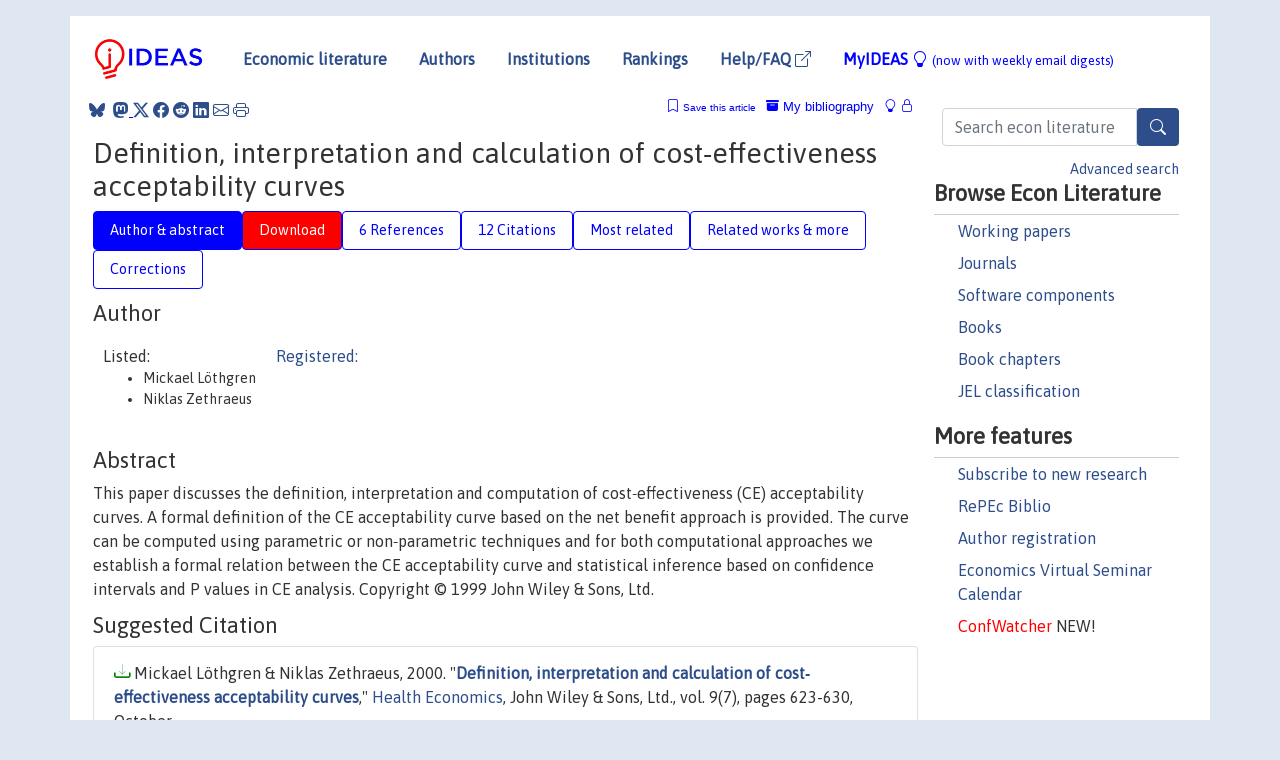

--- FILE ---
content_type: text/html; charset=UTF-8
request_url: https://ideas.repec.org/a/wly/hlthec/v9y2000i7p623-630.html
body_size: 12734
content:
<!DOCTYPE html> 
<HTML lang="en">
<HEAD>
<TITLE>Definition, interpretation and calculation of cost‐effectiveness acceptability curves</TITLE>
    <meta charset="utf-8">
    <meta http-equiv="X-UA-Compatible" content="IE=edge">
    <meta name="viewport" content="width=device-width, initial-scale=1.0">
    <link rel="stylesheet" href="https://maxcdn.bootstrapcdn.com/bootstrap/4.0.0/css/bootstrap.min.css" integrity="sha384-Gn5384xqQ1aoWXA+058RXPxPg6fy4IWvTNh0E263XmFcJlSAwiGgFAW/dAiS6JXm" crossorigin="anonymous">
    <link rel="stylesheet" href="https://cdn.jsdelivr.net/npm/bootstrap-icons@1.13.1/font/bootstrap-icons.min.css" integrity="sha256-pdY4ejLKO67E0CM2tbPtq1DJ3VGDVVdqAR6j3ZwdiE4=" crossorigin="anonymous">
    <link rel="stylesheet" href="/css/font-awesome.min.css">
<!--    <link rel="stylesheet" href="https://cdn.jsdelivr.net/npm/fork-awesome@1.2.0/css/fork-awes
ome.min.css" integrity="sha256-XoaMnoYC5TH6/+ihMEnospgm0J1PM/nioxbOUdnM8HY=" crossorigin="anonymous">-->
<!--    <link rel="stylesheet" href="https://site-assets.fontawesome.com/releases/v6.2.0/css/all.css" />-->
    <link href="/css/normalnew.css" rel="stylesheet" type="text/css"/>
    <link href="/css/pushy.css" rel="stylesheet" type="text/css"/>
    <link rel="icon" type="image.jpg" href="/favicon.ico">
<!--[if lte IE 9]>
  <script src="/css/html5shiv.min.js"></script>
  <script src="/css/respond.min.js"></script>
<![endif]-->
  <script type='text/javascript'>
    var captchaContainer = null;
    var loadCaptcha = function() {
      captchaContainer = grecaptcha.render('captcha_container', {
        'sitekey' : '6LdQebIaAAAAACSKxvbloyrkQ_q-MqhOAGgD5PQV',
        'callback' : function(response) {
          console.log(response);
        }
      });
    };
  </script>

<META NAME="handle" CONTENT="RePEc:wly:hlthec:v:9:y:2000:i:7:p:623-630"><META NAME="DOI" CONTENT="10.1002/1099-1050(200010)9:7<623::AID-HEC539>3.0.CO;2-V"><META NAME="description" CONTENT="Downloadable! This paper discusses the definition, interpretation and computation of cost‐effectiveness (CE) acceptability curves. A formal definition of the CE acceptability curve based on the net benefit approach is provided. The curve can be computed using parametric or non‐parametric techniques and for both computational approaches we establish a formal relation between the CE acceptability curve and statistical inference based on confidence intervals and P values in CE analysis. Copyright © 1999 John Wiley & Sons, Ltd.">
<META NAME="keywords" CONTENT="">
<META NAME="jel_code" CONTENT="">
<META NAME="author" CONTENT="Mickael Löthgren & Niklas Zethraeus">
<META NAME="author_shortid" CONTENT="">
<META NAME="title" CONTENT="Definition, interpretation and calculation of cost‐effectiveness acceptability curves">
<META NAME="download" CONTENT="1">
<META NAME="freedownload" CONTENT="1">
<META NAME="date" CONTENT="2000-02-02">
<META NAME="citation_publication_date" CONTENT="2000">
<META NAME="citation_authors" content="Mickael Löthgren; Niklas Zethraeus">
<META NAME="citation_title" content="Definition, interpretation and calculation of cost‐effectiveness acceptability curves">
<META NAME="citation_abstract" content="This paper discusses the definition, interpretation and computation of cost‐effectiveness (CE) acceptability curves. A formal definition of the CE acceptability curve based on the net benefit approach is provided. The curve can be computed using parametric or non‐parametric techniques and for both computational approaches we establish a formal relation between the CE acceptability curve and statistical inference based on confidence intervals and P values in CE analysis. Copyright © 1999 John Wiley & Sons, Ltd.">
<META NAME="citation_publisher" content="John Wiley & Sons, Ltd.">
<META NAME="citation_journal_title" content="Health Economics">
<META NAME="citation_keywords" content="">
<META NAME="citation_abstract_html_url" content="https://ideas.repec.org/a/wly/hlthec/v9y2000i7p623-630.html">
<META NAME="citation_abstract_pdf_url" content="https://ideas.repec.org/a/wly/hlthec/v9y2000i7p623-630.html">
<META NAME="redif-type" content="article">
<META NAME="citation_type" content="redif-article">
<META NAME="citation_year" content="2000">
<META NAME="citation_volume" content="9">
<META NAME="citation_issue" content="7">

<META NAME="citation_firstpage" content="623">
<META NAME="citation_lastpage" content="630">
<META NAME="twitter:card" content="summary_large_image">
<META NAME="twitter:site" content="@repec_org">
<META NAME="twitter:title" content="Definition, interpretation and calculation of cost‐effectiveness accep">
<META NAME="twitter:description" content="This paper discusses the definition, interpretation and computation of cost‐effectiveness (CE) acceptability curves. A formal definition of the CE acceptability curve based on the net benefit approach">
<META NAME="twitter:image" content="https://ideas.repec.org/cgi-bin/twimage.cgi?a&wly:hlthec:v:9:y:2000:i:7:p:623-630">
<META PROPERTY="og:type" content="article">
<META PROPERTY="og:title" content="Definition, interpretation and calculation of cost‐effective">
<META PROPERTY="og:description" content="This paper discusses the definition, interpretation and computation of cost‐effectiveness (CE) acceptability curves. A formal definition of the CE acceptability curve based on the net benefit approach">
<META PROPERTY="og:url" content="https://ideas.repec.org//a/wly/hlthec/v9y2000i7p623-630.html">
<META PROPERTY="og:image" content="https://ideas.repec.org/cgi-bin/twimage.cgi?a&wly:hlthec:v:9:y:2000:i:7:p:623-630">
<script type="application/ld+json">
    {
	"@context": "http://schema.org",
	"@graph": [
	  {
	    "@id": "#periodical",
	    "@type": "Periodical",
	    "name": "Health Economics",
	    "publisher": "John Wiley & Sons, Ltd.",
	    "url": "https://ideas.repec.org/s/wly/hlthec.html",
	    "requiresSubscription": "false"
          },
	  {
	    "@id": "#number",
	    "@type": "PublicationIssue",
	    "datePublished": "2000",
	    "issueNumber": "7"
          },
	    {		
	      "@id": "#volume",
	      "@type": "PublicationVolume",
	      "volumeNumber": "9"
            },
	  {
	    "@id": "#article",
	    "@type": "ScholarlyArticle",
 	    "name": "Definition, interpretation and calculation of cost‐effectiveness acceptability curves",
	    "url": "https://ideas.repec.org//a/wly/hlthec/v9y2000i7p623-630.html",
	    "description": "This paper discusses the definition, interpretation and computation of cost‐effectiveness (CE) acceptability curves. A formal definition of the CE acceptability curve based on the net benefit approach is provided. The curve can be computed using parametric or non‐parametric techniques and for both computational approaches we establish a formal relation between the CE acceptability curve and statistical inference based on confidence intervals and P values in CE analysis. Copyright © 1999 John Wiley & Sons, Ltd.",
	    "keywords": "",
	    "pageEnd": "630",
	    "pageStart": "623",
	    "pagination": "623-630",
          
	    "author": "Mickael Löthgren & Niklas Zethraeus",
	    "isPartOf": [
	      {
	        "@id": "#volume"
	      },
	      {	
	        "@id": "#periodical"
	      },
	      {
	        "@id": "#number"
	      }
	    ]
	 }
      ]
    }
    </script>
    </HEAD><BODY>
<!-- Google tag (gtag.js) -->
<script async src="https://www.googletagmanager.com/gtag/js?id=G-G63YGSJVZ7"></script>
<script>
  window.dataLayer = window.dataLayer || [];
  function gtag(){dataLayer.push(arguments);}
  gtag('js', new Date());

  gtag('config', 'G-G63YGSJVZ7');
</script>

<div class="container">
    <div id="header" class="row">
      <nav class="navbar navbar-collapse navbar-expand-md" role="navigation">
          <a class="navbar-brand" href="/">
            <img width="125" src="/ideas4.jpg" border="0" alt="IDEAS home">
          </a>
	<button class="navbar-toggler" type="button" data-bs-toggle="collapse" data-toggle="collapse" data-target="#mobilesearch" aria-controls="mobilesearch" aria-expanded="false" aria-label="Toggle navigation">
	  <span class="navbar-toggler-icon"><i class="bi-search"></i></span>
	</button>
	<div class="collapse" id="mobilesearch">
	  <div class="form-inline">
	  <form method="POST" action="/cgi-bin/htsearch2" id="mobilesearch" role="search" class="card card-body">
            <div class="input-group">
              <input class="form-control" type="text" name="q" value="" placeholder="Search econ literature">
              <span class="input-group-btn">
		<button type="submit" class="btn" style="background-color: #2d4e8b; color: white;" aria-label="Search">
                <i class="bi-search"></i>
              </button>
		<!--<input class="btn btn-default btn-lg fa" type="submit" value="&#xf002;" style="color:white;background-color:#2d4e8b;">-->
              </span>
            </div>
            <a href="/search.html" class="advanced-search">Advanced search</a>
	  </form>
	  </div>
	  </div>
	<button class="navbar-toggler" type="button" data-bs-toggle="collapse" data-toggle="collapse" data-target="#mobilemenu" aria-controls="mobilemenu" aria-expanded="false" aria-label="Toggle navigation">
	  <span class="navbar-toggler-icon"><i class="bi bi-list"></i></span>
	</button>
	<div class="collapse" id="mobilemenu">
          <ul class="navbar-nav mr-auto">
            <li class="nav-item">
	      <a class="nav-link" href="/">Economic literature:</a> <a href="/i/p.html">papers</A>, <a href="/i/a.html">articles</A>, <a href="/i/c.html">software</A>, <a href="/i/h.html">chapters</A>, <a href="/i/b.html">books</A>.
	    </li>
            <li class="nav-item">
              <a class="nav-link" href="/i/e.html">Authors</a>
	    </li>
            <li class="nav-item">
              <a class="nav-link" href="http://edirc.repec.org/">Institutions</a>
	    </li>
            <li class="nav-item">
	      <a class="nav-link" href="/top/">Rankings</a>
	    </li>
            <li class="nav-item">
	      <a class="nav-link" href="/help.html" target="_blank">Help/FAQ  <i class="bi bi-box-arrow-up-right"></i></a>
	    </li>
            <li class="nav-item">
	      <a class="nav-link" href="/cgi-bin/myideas.cgi">MyIDEAS <I class="bi bi-lightbulb"></I></a>
	    </li>
	    <li class="nav-item">
	      <span class="nav-text">More options at page bottom</span>
	    </li>
          </ul>
	</div>
	<div class="d-none d-md-inline">
          <ul class="nav nav-fill" id="topnav">
            <li class="nav-item">
	      <a class="nav-link" href="/">Economic literature</a>
	    </li>
            <li class="nav-item">
              <a class="nav-link" href="/i/e.html">Authors</a>
	    </li>
            <li class="nav-item">
              <a class="nav-link" href="http://edirc.repec.org/">Institutions</a>
	    </li>
            <li class="nav-item">
	      <a class="nav-link" href="/top/">Rankings</a>
	    </li>
            <li class="nav-item">
	      <a class="nav-link" href="/help.html" target="_blank">Help/FAQ  <i class="bi bi-box-arrow-up-right"></i></a>
	    </li>
            <li class="nav-item">
	      <a class="nav-link" href="/cgi-bin/myideas.cgi" style="color:blue;">MyIDEAS <I class="bi bi-lightbulb"></I> <small>(now with weekly email digests)</small></a>
	    </li>
          </ul>
        </div>
      </nav>
    </div>
    
    
    <div class="row">
      <div class="col-12" style="margin-top: -10px;">
	
	
	<div id="sidebar" class="sidebar-nav-fixed pull-right d-none d-print-none d-md-inline col-md-3">
	  <div class="inline-form">
	  <form method="POST" action="/cgi-bin/htsearch2" id="topsearch" role="search" class="navbar-form navbar-right">
            <div class="input-group">
              <input class="form-control" type="text" name="q" value="" placeholder="Search econ literature">
              <button type="submit" class="btn" style="background-color: #2d4e8b; color: white;" aria-label="Search">
                <i class="bi-search"></i>
              </button>
	      <!--<input class="btn fa" type="submit" value="&#xf002;" style="color:white;background-color:#2d4e8b;">-->
            </div>
            <a href="/search.html" class="advanced-search">Advanced search</a>
	  </form>
	  </div>
	  <div id="menu">
            <h3>Browse Econ Literature</h3>
            <ul>
              <li><a href="/i/p.html">Working papers</a></li>
              <li><a href="/i/a.html">Journals</a></li>
              <li><a href="/i/c.html">Software components</a></li>
              <li><a href="/i/b.html">Books</a></li>
              <li><a href="/i/h.html">Book chapters</a></li>
              <li><a href="/j/">JEL classification</a></li>
            </ul>
	    
            <h3>More features</h3>
            <ul>
	      <li><a href="http://nep.repec.org/">Subscribe to new research</a></li>
	      <li><a href="https://biblio.repec.org/">RePEc Biblio</a></li>
	      <li><a href="https://authors.repec.org/">Author registration</a></li>
	      <li><a href="/v/">Economics Virtual Seminar Calendar</a></li>
	      <li><a href="https://confwatcher.b2ideas.eu/"><font color="red">ConfWatcher</font></a> NEW!</li>
            </ul>
	  </div>
	</div>
	<div class="d-none d-print-block">
	  <img width="145" src="/ideas4.jpg" border="0" alt="IDEAS home"> Printed from https://ideas.repec.org/a/wly/hlthec/v9y2000i7p623-630.html 
	</div>
	
	<div id="main" class="col-12 col-md-9">
	  <div class="site-overlay"></div>
	  <div class="d-print-none">
	    
<div id="messages" class="col-xs-12">
<span class="share-block">
            &nbsp;<a href="https://bsky.app/intent/compose?text=Found%20on%20RePEc/IDEAS:%20https://ideas.repec.org//a/wly/hlthec/v9y2000i7p623-630.html%20&#128161;" target="_NEW"><i class="bi bi-bluesky"></i></a>&nbsp;
            <share-to-mastodon message="Found on RePEc/IDEAS:" url='https://ideas.repec.org//a/wly/hlthec/v9y2000i7p623-630.html'><font color="#2d4e8b"><i class="bi bi-mastodon"></i></font></share-to-mastodon>
            <a class="share-twitter bi bi-twitter-x" href="#" title="Share on Twitter"></a>
            <a class="share-facebook bi bi-facebook" href="#" title="Share on Facebook"></a>
            <a class="share-reddit bi bi-reddit" href="#" title="Share on Reddit"></a>
            <a class="share-linkedin bi bi-linkedin" href="#"  title="Share on LinkedIn"></a>
            <a class="share-email bi bi-envelope" href="#"  title="Share by Email"></a>
            <a class="share-print bi bi-printer" href="#" title="Print this page"></a>














<span id="myideas">

<a href="/cgi-bin/myideas.cgi" data-bs-toggle="tooltip" data-toggle="tooltip" title="MyIDEAS: not logged in">
<i class="bi bi-lightbulb"></i>
<i class="bi bi-lock"></i>&nbsp;</a>


 <A HREF="/cgi-bin/myideas.cgi#myibiblio1unassigned"><I class="bi bi-archive-fill"></I>&nbsp;My&nbsp;bibliography</A> 
 <i class="bi bi-bookmark"></i>&nbsp;<span onclick="loadDoc('https://ideas.repec.org/cgi-bin/myiadd2.cgi',myFunction);return true;">Save this article</span>




</span>
<script>
function loadDoc(url,cfunc) {
  var xhttp = new XMLHttpRequest();
  xhttp.onreadystatechange = function() {
    if (xhttp.readyState == 4 && xhttp.status == 200) {
      cfunc(xhttp);
    }
  };
  xhttp.open("GET", url, true);
  xhttp.send();
}
function myFunction(xhttp) {
  document.getElementById("response").innerHTML = xhttp.responseText;
}
</script><span id="response"></span>
</div>


	  </div>
	  <div id="content-block">
	    
	    

<div id="title">
<h1>Definition, interpretation and calculation of cost‐effectiveness acceptability curves</h1></div>
<div>
<ul class="nav nav-pills" id="myTab" role="tablist">
  <li class="nav-item">
    <a class="nav-link active" id="author-abstract-tab" data-toggle="tab" href="#author-abstract" role="tab" aria-controls="author-abstract" aria-selected="true">Author & abstract</a>
  </li>
  <li class="nav-item">
    <a class="nav-link download-tab" id="download-tab" data-toggle="tab" href="#download" role="tab" aria-controls="download" aria-selected="false">Download</a>
  </li>
  <li class="nav-item">
    <a class="nav-link" id="refs-tab" data-toggle="tab" href="#refs" role="tab" aria-controls="refs" aria-selected="false">6 References</a>
  </li>
      <li class="nav-item">
    <a class="nav-link" id="cites-tab" data-toggle="tab" href="#cites" role="tab" aria-controls="cites" aria-selected="false">12 Citations</a>
  </li>
          <li class="nav-item">
    <a class="nav-link" id="mrel-tab" data-toggle="tab" href="#mrel" role="tab" aria-controls="mrel" aria-selected="false">Most related</a>
  </li>
  <li class="nav-item">
    <a class="nav-link" id="more-tab" data-toggle="tab" href="#more" role="tab" aria-controls="more" aria-selected="false">Related works & more</a>
  </li>
  <!-- Placeholder usernotes pill-->
  <li class="nav-item">
    <a class="nav-link" id="correct-tab" data-toggle="tab" href="#correct" role="tab" aria-controls="correct" aria-selected="false">Corrections</a>
  </li>
</ul>
    

<div class="tab-content" id="myTabContent">
  <div class="tab-pane fade show active" id="author-abstract" role="tabpanel" aria-labelledby="author-abstract-tab">

<h2>Author</h2>
    <div id="author-body">
      <div id="authortable">
        <div id="listed-authors">Listed:
          <ul id="authorlist"><li class="authorname">Mickael Löthgren</li>
<li class="authorname">Niklas Zethraeus</li>
</ul></div><div id="registered-authors"> <a href="https://authors.repec.org/">Registered:</a> <ul id="authorregistered"></ul>
</div>
</div>
</div>


<h2 style="clear:left">Abstract</h2><div id="abstract-body">This paper discusses the definition, interpretation and computation of cost‐effectiveness (CE) acceptability curves. A formal definition of the CE acceptability curve based on the net benefit approach is provided. The curve can be computed using parametric or non‐parametric techniques and for both computational approaches we establish a formal relation between the CE acceptability curve and statistical inference based on confidence intervals and P values in CE analysis. Copyright © 1999 John Wiley & Sons, Ltd.</div>
<h2>Suggested Citation</h2>
<div id="biblio-body">
<LI class="list-group-item downfree">  Mickael Löthgren & Niklas Zethraeus, 2000.
"<B><A HREF="/a/wly/hlthec/v9y2000i7p623-630.html">Definition, interpretation and calculation of cost‐effectiveness acceptability curves</A></B>,"
<A HREF="/s/wly/hlthec.html">Health Economics</A>, John Wiley & Sons, Ltd., vol. 9(7), pages 623-630, October.
</li>
Handle: <i style="word-break:break-all">RePEc:wly:hlthec:v:9:y:2000:i:7:p:623-630</i>
<br>DOI: 10.1002/1099-1050(200010)9:7<623::AID-HEC539>3.0.CO;2-V
<form method="post" action="/cgi-bin/refs.cgi" target="refs" class="form-inline" role="form" style="margin-bottom: 10px;">
<input type="hidden" name="handle" value="RePEc:wly:hlthec:v:9:y:2000:i:7:p:623-630">
<div class="pull-left" style="padding-right: 2px;">
<input type="submit" class="btn btn-default fa" name="ref" value="Export reference &#xf08e;"> as
</div>
<div class="col-xs-8" style="padding-left: 0;">
<select name="output" size="1">
<option value="0">HTML</option>
<option value="0.5">HTML with abstract</option>
<option value="1">plain text</option>
<option value="1.5">plain text with abstract</option>
<option value="2">BibTeX</option>
<option value="3">RIS (EndNote, RefMan, ProCite)</option>
<option value="4">ReDIF</option>
<option value="6">JSON</option>
</select> 
</div>
</form></div>
   </div>
  <div class="tab-pane fade" id="download" role="tabpanel" aria-labelledby="download-tab">
    <h2>Download full text from publisher</h2><p></p>
       <FORM METHOD=GET ACTION="/cgi-bin/get_doc.cgi" target="_blank">
       <INPUT TYPE=HIDDEN NAME="urn" VALUE="RePEc:wly:hlthec:v:9:y:2000:i:7:p:623-630"><INPUT TYPE="radio" NAME="url" VALUE="https://doi.org/10.1002/1099-1050(200010)9:73.0.CO;2-V" checked><B>File URL:</B> <span style="word-break:break-all">https://doi.org/10.1002/1099-1050(200010)9:73.0.CO;2-V</span><BR><B>Download Restriction:</B> no<BR>
<HR><INPUT TYPE="radio" NAME="url" VALUE="https://libkey.io/10.1002/1099-1050(200010)9:7<623::AID-HEC539>3.0.CO;2-V?utm_source=ideas">
		<B>File URL:</B> <span style="word-break:break-all">https://libkey.io/10.1002/1099-1050(200010)9:7<623::AID-HEC539>3.0.CO;2-V?utm_source=ideas</span><BR>
                <B>LibKey link</B>: if access is restricted and if your library uses this service, LibKey will redirect you to where you can use your library subscription to access this item<BR>
<font size="+2" color="red">---><INPUT TYPE="SUBMIT" class="btn fa" VALUE="Download the selected file &#xf08e;" style="color:white;background-color:#2d4e8b;"><---</font></FORM><P>
</div>

  <div class="tab-pane fade" id="refs" role="tabpanel" aria-labelledby="refs-tab"><h2>References listed on IDEAS</h2><form method="post" action="/cgi-bin/refs.cgi" target="refs" class="form-inline" role="form" style="margin-bottom: 10px;">
<input type="hidden" name="handle" value="repec:sae:medema:v:18:y:1998:i:2_suppl:p:s68-s80#repec:wly:hlthec:v:8:y:1999:i:3:p:191-201#repec:wly:hlthec:v:7:y:1998:i:8:p:723-740#repec:hhs:hastef:0181#repec:nbr:nberte:0227#repec:wly:hlthec:v:8:y:1999:i:3:p:257-261">
<div class="pull-left" style="padding-right: 2px;">
<input type="submit" class="btn btn-default fa" name="ref" value="Export references &#xf08e;"> as
</div>
<div class="col-xs-8" style="padding-left: 0;">
<select name="output" size="1">
<option value="0">HTML</option>
<option value="0.5">HTML with abstract</option>
<option value="1">plain text</option>
<option value="1.5">plain text with abstract</option>
<option value="2">BibTeX</option>
<option value="3">RIS (EndNote, RefMan, ProCite)</option>
<option value="4">ReDIF</option>
<option value="6">JSON</option>
</select> 
</div>
</form>
<ol class="list-group"><LI class="list-group-item downnone"> Tambour, Magnus & Zethraeus, Niklas & Johannesson, Magnus, 1997.
 "<B><A HREF="/p/hhs/hastef/0181.html">A Note on Confidence Intervals in Cost-Effectiveness Analysis</A></B>,"
<A HREF="/s/hhs/hastef.html">SSE/EFI Working Paper Series in Economics and Finance</A> 
181, Stockholm School of Economics.
<LI class="list-group-item downfree">  Aaron A. Stinnett & John Mullahy, 1998.
"<B><A HREF="/a/sae/medema/v18y1998i2_supplps68-s80.html">Net Health Benefits</A></B>,"
<A HREF="/s/sae/medema.html">Medical Decision Making</A>, , vol. 18(2_suppl), pages 68-80, April.
<LI class="list-group-item downfree"> Aaron A. Stinnett & John Mullahy, 1998.
 "<B><A HREF="/p/nbr/nberte/0227.html">Net Health Benefits: A New Framework for the Analysis of Uncertainty in Cost-Effectiveness Analysis</A></B>,"
<A HREF="/s/nbr/nberte.html">NBER Technical Working Papers</A> 
0227, National Bureau of Economic Research, Inc.
<LI class="list-group-item downfree">  Andrew Briggs & Paul Fenn, 1998.
"<B><A HREF="/a/wly/hlthec/v7y1998i8p723-740.html">Confidence intervals or surfaces? Uncertainty on the cost‐effectiveness plane</A></B>,"
<A HREF="/s/wly/hlthec.html">Health Economics</A>, John Wiley & Sons, Ltd., vol. 7(8), pages 723-740, December.
<LI class="list-group-item downfree">  Andrew H. Briggs, 1999.
"<B><A HREF="/a/wly/hlthec/v8y1999i3p257-261.html">A Bayesian approach to stochastic cost‐effectiveness analysis</A></B>,"
<A HREF="/s/wly/hlthec.html">Health Economics</A>, John Wiley & Sons, Ltd., vol. 8(3), pages 257-261, May.
<LI class="list-group-item downfree">  Daniel F. Heitjan & Alan J. Moskowitz & William Whang, 1999.
"<B><A HREF="/a/wly/hlthec/v8y1999i3p191-201.html">Bayesian estimation of cost‐effectiveness ratios from clinical trials</A></B>,"
<A HREF="/s/wly/hlthec.html">Health Economics</A>, John Wiley & Sons, Ltd., vol. 8(3), pages 191-201, May.
</ol>
<A TARGET="_blank" HREF="http://citec.repec.org/cgi-bin/get_data.pl?h=RePEc:wly:hlthec:v:9:y:2000:i:7:p:623-630&o=all"><B>Full references</B> <i class="fa fa-external-link"></i></A> (including those not matched with items on IDEAS)<P>
</div>

    <div class="tab-pane fade" id="cites" role="tabpanel" aria-labelledby="cites-tab">
<H2>Citations</H2>

Citations are extracted by the <A HREF="http://citec.repec.org/">CitEc Project</A>, subscribe to its <A HREF="http://citec.repec.org/cgi-bin/rss.pl?h=RePEc:wly:hlthec:v:9:y:2000:i:7:p:623-630">RSS feed</A> for this item.
<form method="post" action="/cgi-bin/refs.cgi" target="refs" class="form-inline" role="form" style="margin-bottom: 10px;">
<input type="hidden" name="handle" value="repec:spr:eujhec:v:13:y:2012:i:5:p:589-603#repec:nbr:nberwo:15383#repec:ohe:monogr:000004#repec:spr:pharmo:v:3:y:2019:i:4:d:10.1007_s41669-019-0130-7#repec:eee:jhecon:v:27:y:2008:i:2:p:476-495#repec:spr:eujhec:v:24:y:2023:i:8:d:10.1007_s10198-022-01539-6#repec:eee:irlaec:v:32:y:2012:i:4:p:356-369#repec:spr:eujhec:v:16:y:2015:i:2:p:219-223#repec:iza:izadps:dp4518#repec:spr:annopr:v:251:y:2017:i:1:d:10.1007_s10479-015-1910-9#repec:plo:pone00:0033594#repec:plo:pone00:0164055#repec:plo:pone00:0282366">
<div class="pull-left" style="padding-right: 2px;">
<input type="submit" class="btn btn-default fa" name="ref" value="Export citations &#xf08e;"> as
</div>
<div class="col-xs-8" style="padding-left: 0;">
<select name="output" size="1">
<option value="0">HTML</option>
<option value="0.5">HTML with abstract</option>
<option value="1">plain text</option>
<option value="1.5">plain text with abstract</option>
<option value="2">BibTeX</option>
<option value="3">RIS (EndNote, RefMan, ProCite)</option>
<option value="4">ReDIF</option>
<option value="6">JSON</option>
</select> 
</div>
</form><P>

<BR><B>Cited by:</B><ol class="list-group"><LI class="list-group-item downgate">  Thomas Delea & Paul Tappenden & Oleg Sofrygin & Dominy Browning & Mayur Amonkar & Jon Karnon & Mel Walker & David Cameron, 2012.
"<B><A HREF="/a/spr/eujhec/v13y2012i5p589-603.html">Cost-effectiveness of lapatinib plus capecitabine in women with HER2+ metastatic breast cancer who have received prior therapy with trastuzumab</A></B>,"
<A HREF="/s/spr/eujhec.html">The European Journal of Health Economics</A>, Springer;Deutsche Gesellschaft für Gesundheitsökonomie (DGGÖ), vol. 13(5), pages 589-603, October.
<LI class="list-group-item downgate">  Lakdawalla, Darius N. & Seabury, Seth A., 2012.
"<B><A HREF="/a/eee/irlaec/v32y2012i4p356-369.html">The welfare effects of medical malpractice liability</A></B>,"
<A HREF="/s/eee/irlaec.html">International Review of Law and Economics</A>, Elsevier, vol. 32(4), pages 356-369.

<div class="otherversion"><UL>
<LI class="list-group-item downfree"> Darius N. Lakdawalla & Seth A. Seabury, 2009.
 "<B><A HREF="/p/nbr/nberwo/15383.html">The Welfare Effects of Medical Malpractice Liability</A></B>,"
<A HREF="/s/nbr/nberwo.html">NBER Working Papers</A> 
15383, National Bureau of Economic Research, Inc.



</UL></div>
<LI class="list-group-item downfree"> O'Neill, Donal, 2009.
 "<B><A HREF="/p/iza/izadps/dp4518.html">A Cost-Benefit Analysis of Early Childhood Intervention: Evidence from a Randomised Evaluation of a Parenting Programme</A></B>,"
<A HREF="/s/iza/izadps.html">IZA Discussion Papers</A> 
4518, Institute of Labor Economics (IZA).
<LI class="list-group-item downfree">  Theresa Tawiah & Kristian Schultz Hansen & Frank Baiden & Jane Bruce & Mathilda Tivura & Rupert Delimini & Seeba Amengo-Etego & Daniel Chandramohan & Seth Owusu-Agyei & Jayne Webster, 2016.
"<B><A HREF="/a/plo/pone00/0164055.html">Cost-Effectiveness Analysis of Test-Based versus Presumptive Treatment of Uncomplicated Malaria in Children under Five Years in an Area of High Transmission in Central Ghana</A></B>,"
<A HREF="/s/plo/pone00.html">PLOS ONE</A>, Public Library of Science, vol. 11(10), pages 1-18, October.
<LI class="list-group-item downgate">  Michał Jakubczyk & Bogumił Kamiński, 2017.
"<B><A HREF="/a/spr/annopr/v251y2017i1d10.1007_s10479-015-1910-9.html">Fuzzy approach to decision analysis with multiple criteria and uncertainty in health technology assessment</A></B>,"
<A HREF="/s/spr/annopr.html">Annals of Operations Research</A>, Springer, vol. 251(1), pages 301-324, April.
<LI class="list-group-item downfree">  Thomas Tegethoff & Ricardo Santa & Edgardo Cayón & Annibal Scavarda, 2023.
"<B><A HREF="/a/plo/pone00/0282366.html">Strategy and additive technologies as the catalyst for outsourcing, process innovation and operational effectiveness</A></B>,"
<A HREF="/s/plo/pone00.html">PLOS ONE</A>, Public Library of Science, vol. 18(2), pages 1-20, February.
<LI class="list-group-item downfree">  Jennifer Prah Ruger & Arbi Ben Abdallah & Craig Luekens & Linda Cottler, 2012.
"<B><A HREF="/a/plo/pone00/0033594.html">Cost-Effectiveness of Peer-Delivered Interventions for Cocaine and Alcohol Abuse among Women: A Randomized Controlled Trial</A></B>,"
<A HREF="/s/plo/pone00.html">PLOS ONE</A>, Public Library of Science, vol. 7(3), pages 1-12, March.
<LI class="list-group-item downgate">  Dirk Müller & Eleanor Pullenayegum & Afschin Gandjour, 2015.
"<B><A HREF="/a/spr/eujhec/v16y2015i2p219-223.html">Impact of small study bias on cost-effectiveness acceptability curves and value of information analyses</A></B>,"
<A HREF="/s/spr/eujhec.html">The European Journal of Health Economics</A>, Springer;Deutsche Gesellschaft für Gesundheitsökonomie (DGGÖ), vol. 16(2), pages 219-223, March.
<LI class="list-group-item downfree">  Osvaldo Ulises Garay & Marie Libérée Nishimwe & Marwân-al-Qays Bousmah & Asmaa Janah & Pierre-Marie Girard & Geneviève Chêne & Laetitia Moinot & Luis Sagaon-Teyssier & Jean-Luc Meynard & Bruno Spire &, 2019.
"<B><A HREF="/a/spr/pharmo/v3y2019i4d10.1007_s41669-019-0130-7.html">Cost-Effectiveness Analysis of Lopinavir/Ritonavir Monotherapy Versus Standard Combination Antiretroviral Therapy in HIV-1 Infected Patients with Viral Suppression in France (ANRS 140 DREAM)</A></B>,"
<A HREF="/s/spr/pharmo.html">PharmacoEconomics - Open</A>, Springer, vol. 3(4), pages 505-515, December.
<LI class="list-group-item downgate">  Hoch, Jeffrey S. & Blume, Jeffrey D., 2008.
"<B><A HREF="/a/eee/jhecon/v27y2008i2p476-495.html">Measuring and illustrating statistical evidence in a cost-effectiveness analysis</A></B>,"
<A HREF="/s/eee/jhecon.html">Journal of Health Economics</A>, Elsevier, vol. 27(2), pages 476-495, March.
<LI class="list-group-item downfree">  Kobelt, G., 2013.
"<B><A HREF="/b/ohe/monogr/000004.html">Health Economics: An Introduction to Economic Evaluation</A></B>,"
<A HREF="/s/ohe/monogr.html">Monographs</A>,
Office of Health Economics, number 000004.
<LI class="list-group-item downgate">  Ângela Jornada Ben & Johanna M. Dongen & Aureliano Paolo Finch & Mohamed El Alili & Judith E. Bosmans, 2023.
"<B><A HREF="/a/spr/eujhec/v24y2023i8d10.1007_s10198-022-01539-6.html">To what extent does the use of crosswalks instead of EQ-5D value sets impact reimbursement decisions?: a simulation study</A></B>,"
<A HREF="/s/spr/eujhec.html">The European Journal of Health Economics</A>, Springer;Deutsche Gesellschaft für Gesundheitsökonomie (DGGÖ), vol. 24(8), pages 1253-1270, November.
</ol>
</ol>
</div>

 <div class="tab-pane fade" id="mrel" role="tabpanel" aria-labelledby="mrel-tab">
    <h2>Most related items</H2>
These are the items that most often cite the same works as this one and are cited by the same works as this one.
<ol class="list-group"><LI class="list-group-item downgate">  Niklas Zethraeus & Magnus Johannesson & Bengt Jönsson & Mickael Löthgren & Magnus Tambour, 2003.
"<B><A HREF="/a/spr/pharme/v21y2003i1p39-48.html">Advantages of Using the Net-Benefit Approach for Analysing Uncertainty in Economic Evaluation Studies</A></B>,"
<A HREF="/s/spr/pharme.html">PharmacoEconomics</A>, Springer, vol. 21(1), pages 39-48, January.
<LI class="list-group-item downfree">  P. Sendi & A. Gafni & S. Birch, 2002.
"<B><A HREF="/a/wly/hlthec/v11y2002i1p23-31.html">Opportunity costs and uncertainty in the economic evaluation of health care interventions</A></B>,"
<A HREF="/s/wly/hlthec.html">Health Economics</A>, John Wiley & Sons, Ltd., vol. 11(1), pages 23-31, January.
<LI class="list-group-item downgate">  Anthony O’Hagan & John Stevens & Jacques Montmartin, 2000.
"<B><A HREF="/a/spr/pharme/v17y2000i4p339-349.html">Inference for the Cost-Effectiveness Acceptability Curve and Cost-Effectiveness Ratio</A></B>,"
<A HREF="/s/spr/pharme.html">PharmacoEconomics</A>, Springer, vol. 17(4), pages 339-349, April.
<LI class="list-group-item downfree">  Simon Eckermann & Andrew R. Willan, 2009.
"<B><A HREF="/a/wly/hlthec/v18y2009i2p203-216.html">Globally optimal trial design for local decision making</A></B>,"
<A HREF="/s/wly/hlthec.html">Health Economics</A>, John Wiley & Sons, Ltd., vol. 18(2), pages 203-216, February.
<LI class="list-group-item downfree">  Anthony O'Hagan & John W. Stevens, 2001.
"<B><A HREF="/a/wly/hlthec/v10y2001i4p303-315.html">A framework for cost‐effectiveness analysis from clinical trial data</A></B>,"
<A HREF="/s/wly/hlthec.html">Health Economics</A>, John Wiley & Sons, Ltd., vol. 10(4), pages 303-315, June.
<LI class="list-group-item downfree">  Richard M. Nixon & David Wonderling & Richard D. Grieve, 2010.
"<B><A HREF="/a/wly/hlthec/v19y2010i3p316-333.html">Non‐parametric methods for cost‐effectiveness analysis: the central limit theorem and the bootstrap compared</A></B>,"
<A HREF="/s/wly/hlthec.html">Health Economics</A>, John Wiley & Sons, Ltd., vol. 19(3), pages 316-333, March.
<LI class="list-group-item downfree">  Andrew R. Willan & Andrew H. Briggs & Jeffrey S. Hoch, 2004.
"<B><A HREF="/a/wly/hlthec/v13y2004i5p461-475.html">Regression methods for covariate adjustment and subgroup analysis for non‐censored cost‐effectiveness data</A></B>,"
<A HREF="/s/wly/hlthec.html">Health Economics</A>, John Wiley & Sons, Ltd., vol. 13(5), pages 461-475, May.
<LI class="list-group-item downfree"> O'Neill, Donal, 2009.
 "<B><A HREF="/p/iza/izadps/dp4518.html">A Cost-Benefit Analysis of Early Childhood Intervention: Evidence from a Randomised Evaluation of a Parenting Programme</A></B>,"
<A HREF="/s/iza/izadps.html">IZA Discussion Papers</A> 
4518, Institute of Labor Economics (IZA).
<LI class="list-group-item downgate">  Andrew Willan, 2011.
"<B><A HREF="/a/spr/pharme/v29y2011i11p933-949.html">Sample Size Determination for Cost-Effectiveness Trials</A></B>,"
<A HREF="/s/spr/pharme.html">PharmacoEconomics</A>, Springer, vol. 29(11), pages 933-949, November.
<LI class="list-group-item downfree">  Daniel F. Heitjan & Huiling Li, 2004.
"<B><A HREF="/a/wly/hlthec/v13y2004i2p191-198.html">Bayesian estimation of cost‐effectiveness: an importance‐sampling approach</A></B>,"
<A HREF="/s/wly/hlthec.html">Health Economics</A>, John Wiley & Sons, Ltd., vol. 13(2), pages 191-198, February.
<LI class="list-group-item downfree">  Elisabeth Fenwick & Karl Claxton & Mark Sculpher, 2001.
"<B><A HREF="/a/wly/hlthec/v10y2001i8p779-787.html">Representing uncertainty: the role of cost‐effectiveness acceptability curves</A></B>,"
<A HREF="/s/wly/hlthec.html">Health Economics</A>, John Wiley & Sons, Ltd., vol. 10(8), pages 779-787, December.
<LI class="list-group-item downfree">  Daniel F. Heitjan, 2000.
"<B><A HREF="/a/wly/hlthec/v9y2000i4p327-335.html">Fieller's method and net health benefits</A></B>,"
<A HREF="/s/wly/hlthec.html">Health Economics</A>, John Wiley & Sons, Ltd., vol. 9(4), pages 327-335, June.
<LI class="list-group-item downfree">  Ana P. Johnson-Masotti & Purushottam W. Laud & Raymond G. Hoffmann & Matthew J. Hayat & Steven D. Pinkerton, 2001.
"<B><A HREF="/a/sae/evarev/v25y2001i4p474-502.html">Probabilistic Cost-Effectiveness Analysis of HIV Prevention</A></B>,"
<A HREF="/s/sae/evarev.html">Evaluation Review</A>, , vol. 25(4), pages 474-502, August.
<LI class="list-group-item downgate">  Emma McIntosh, 2006.
"<B><A HREF="/a/spr/pharme/v24y2006i9p855-868.html">Using Discrete Choice Experiments within a Cost-Benefit Analysis Framework</A></B>,"
<A HREF="/s/spr/pharme.html">PharmacoEconomics</A>, Springer, vol. 24(9), pages 855-868, September.
<LI class="list-group-item downfree">  Martin Henriksson & Fredrik Lundgren & Per Carlsson, 2006.
"<B><A HREF="/a/wly/hlthec/v15y2006i12p1311-1322.html">Informing the efficient use of health care and health care research resources ‐ the case of screening for abdominal aortic aneurysm in Sweden</A></B>,"
<A HREF="/s/wly/hlthec.html">Health Economics</A>, John Wiley & Sons, Ltd., vol. 15(12), pages 1311-1322, December.
<LI class="list-group-item downfree">  Andrew H. Briggs & Bernie J. O'Brien, 2001.
"<B><A HREF="/a/wly/hlthec/v10y2001i2p179-184.html">The death of cost‐minimization analysis?</A></B>,"
<A HREF="/s/wly/hlthec.html">Health Economics</A>, John Wiley & Sons, Ltd., vol. 10(2), pages 179-184, March.
<LI class="list-group-item downfree">  Elamin H. Elbasha, 2005.
"<B><A HREF="/a/wly/hlthec/v14y2005i5p457-470.html">Risk aversion and uncertainty in cost‐effectiveness analysis: the expected‐utility, moment‐generating function approach</A></B>,"
<A HREF="/s/wly/hlthec.html">Health Economics</A>, John Wiley & Sons, Ltd., vol. 14(5), pages 457-470, May.
<LI class="list-group-item downfree">  Michał Jakubczyk & Bogumił Kamiński, 2010.
"<B><A HREF="/a/wly/hlthec/v19y2010i8p955-963.html">Cost‐effectiveness acceptability curves – caveats quantified</A></B>,"
<A HREF="/s/wly/hlthec.html">Health Economics</A>, John Wiley & Sons, Ltd., vol. 19(8), pages 955-963, August.
<LI class="list-group-item downfree">  Eugene M. Laska & Morris Meisner & Carole Siegel & Joseph Wanderling, 2002.
"<B><A HREF="/a/wly/hlthec/v11y2002i3p249-264.html">Statistical determination of cost‐effectiveness frontier based on net health benefits</A></B>,"
<A HREF="/s/wly/hlthec.html">Health Economics</A>, John Wiley & Sons, Ltd., vol. 11(3), pages 249-264, April.
<LI class="list-group-item downfree">  P. Pedram Sendi & Andrew H. Briggs, 2001.
"<B><A HREF="/a/wly/hlthec/v10y2001i7p675-680.html">Affordability and cost‐effectiveness: decision‐making on the cost‐effectiveness plane</A></B>,"
<A HREF="/s/wly/hlthec.html">Health Economics</A>, John Wiley & Sons, Ltd., vol. 10(7), pages 675-680, October.
</ol>
</div>

  <div class="tab-pane fade" id="more" role="tabpanel" aria-labelledby="more-tab">
    <H2> More about this item</H2><h3>Statistics</h3>
 <A      HREF="http://logec.repec.org/scripts/paperstat.pl?h=RePEc:wly:hlthec:v:9:y:2000:i:7:p:623-630">Access and download statistics</A>
</div>

<!-- placeholder usernotes tab-->
 <div class="tab-pane fade" id="correct" role="tabpanel" aria-labelledby="correct-tab">
    <h2>Corrections</H2>
    <P>All material on this site has been provided by the respective publishers and authors. You can help correct errors and omissions. When requesting a correction, please mention this item's handle: <I style="word-break:break-all;">RePEc:wly:hlthec:v:9:y:2000:i:7:p:623-630</I>. See <A HREF="/corrections.html">general information</A> about how to correct material in RePEc.
      </P><P>
      If you have authored this item and are not yet registered with RePEc, we encourage you to do it <A HREF="https://authors.repec.org/new-user">here</A>. This allows to link your profile to this item. It also allows you to accept potential citations to this item that we are uncertain about.
      </P><p>If <A HREF="http://citec.repec.org/" target ="_blank">CitEc <i class="fa fa-external-link"></i></a> recognized a bibliographic reference but did not link an item in RePEc to it, you can help with <A HREF="http://citec.repec.org/cgi-bin/get_data.pl?h=RePEc:wly:hlthec:v:9:y:2000:i:7:p:623-630&o=all" target="_blank">this form <I class="fa fa-external-link"></I></A>.</p><P>
      If you know of missing items citing this one, you can help us creating those links by adding the relevant references in the same way as above, for each refering item. If you are a registered author of this item, you may also want to check the "citations" tab in your <a href="https://authors.repec.org/">RePEc Author Service</A> profile, as there may be some citations waiting for confirmation.
      </P><P>
        For technical questions regarding this item, or to correct its authors, title, abstract, bibliographic or download information, contact: Wiley Content Delivery (email available below). General contact details of provider: <A HREF="http://www3.interscience.wiley.com/cgi-bin/jhome/5749" target="_blank" style="word-break:break-all;">http://www3.interscience.wiley.com/cgi-bin/jhome/5749 <i class="fa fa-external-link"></i></A>.

<div id="viewemail">
<form id="emailForm" action="/cgi-bin/getemail.cgi" method="POST">
<input type="hidden" name="handle" value="repec:wly:hlthec:m">
<div id="captcha_container"></div>
          <input type="submit" value="View email address">
      </form>
      <script src="https://www.google.com/recaptcha/api.js?onload=loadCaptcha&render=explicit" async defer></script>
<div id="emailResponse"></div>
</div>
</p><p>
      Please note that corrections may take a couple of weeks to filter through
      the various RePEc services.</p>
</div>
</div>
</div>
<div id="footer" class="row d-print-none">
  <div class="col-sm-6 more-services">
    <h3 style="border-bottom: 1px solid #111; position: relative; right:0.9em;">More services and features</h3>
    <div class="row">
      <div class="list-group col">
        <a href="/cgi-bin/myideas.cgi" class="list-group-item">
          <h4 class="list-group-item-heading">MyIDEAS</h4>
          <p class="list-group-item-text">Follow serials, authors, keywords &amp; more</p>
        </a>
        <a href="http://authors.repec.org/" class="list-group-item">
          <h4 class="list-group-item-heading">Author registration</h4>
          <p class="list-group-item-text">Public profiles for Economics researchers</p>
        </a>
        <a href="http://ideas.repec.org/top/" class="list-group-item">
          <h4 class="list-group-item-heading">Rankings</h4>
          <p class="list-group-item-text">Various research rankings in Economics</p>
        </a>
        <a href="http://genealogy.repec.org/" class="list-group-item">
          <h4 class="list-group-item-heading">RePEc Genealogy</h4>
          <p class="list-group-item-text">Who was a student of whom, using RePEc</p>
        </a>
        <a href="http://biblio.repec.org/" class="list-group-item">
          <h4 class="list-group-item-heading">RePEc Biblio</h4>
          <p class="list-group-item-text">Curated articles &amp; papers on economics topics</p>
        </a>
      </div>
      <div class="list-group col">
        <a href="http://mpra.ub.uni-muenchen.de/" class="list-group-item" target="_blank">
          <h4 class="list-group-item-heading">MPRA  <i class="bi bi-box-arrow-up-right"></i></h4>
          <p class="list-group-item-text">Upload your paper to be listed on RePEc and IDEAS</p>
        </a>
        <a href="http://nep.repec.org/" class="list-group-item" target="_blank">
          <h4 class="list-group-item-heading">New papers by email <i class="bi bi-box-arrow-up-right"></i></h4>
          <p class="list-group-item-text">Subscribe to new additions to RePEc</p>
        </a>
        <a href="http://www.econacademics.org/" class="list-group-item">
          <h4 class="list-group-item-heading">EconAcademics</h4>
          <p class="list-group-item-text">Blog aggregator for economics research</p>
        </a>
        <a href="http://plagiarism.repec.org/" class="list-group-item">
          <h4 class="list-group-item-heading">Plagiarism</h4>
          <p class="list-group-item-text">Cases of plagiarism in Economics</p>
        </a>
      </div>
      </div>
    </div>
    <div class="col-sm more-services">
      <h3 style="border-bottom: 1px solid #111;">About RePEc</h3>
      <div class="list-group col">
        <a href="http://repec.org/" class="list-group-item" target="_blank">
	  <h4 class="list-group-item-heading">RePEc home <i class="bi bi-box-arrow-up-right"></i></h4>
	  <p class="list-group-item-text">Initiative for open bibliographies in Economics</p>
	</a>
        <a href="http://blog.repec.org/" class="list-group-item" target="_blank">
          <h4 class="list-group-item-heading">Blog <i class="bi bi-box-arrow-up-right"></i></h4>
          <p class="list-group-item-text">News about RePEc</p>
	</a>
        <a href="/help.html" class="list-group-item" target="_blank">
          <h4 class="list-group-item-heading">Help/FAQ <i class="bi bi-box-arrow-up-right"></i></h4>
          <p class="list-group-item-text">Questions about IDEAS and RePEc</p>
	</a>
        <a href="/team.html" class="list-group-item">
          <h4 class="list-group-item-heading">RePEc team</h4>
          <p class="list-group-item-text">RePEc volunteers</p>
	</a>
        <a href="/archives.html" class="list-group-item">
          <h4 class="list-group-item-heading">Participating archives</h4>
          <p class="list-group-item-text">Publishers indexing in RePEc</p>
	</a>
        <a href="https://ideas.repec.org/privacy.html" class="list-group-item" target="_blank">
          <h4 class="list-group-item-heading">Privacy statement <i class="bi bi-box-arrow-up-right"></i></h4>
	</a>
      </div>
    </div>
    <div class="col-sm more-services">
      <h3 style="border-bottom: 1px solid #111;">Help us</h3>
      <div class="list-group col">
        <a href="/corrections.html" class="list-group-item">
          <h4 class="list-group-item-heading">Corrections</h4>
          <p class="list-group-item-text">Found an error or omission?</p>
	</a>
        <a href="/volunteers.html" class="list-group-item">
          <h4 class="list-group-item-heading">Volunteers</h4>
          <p class="list-group-item-text">Opportunities to help RePEc</p>
	</a>
        <a href="/participate.html" class="list-group-item">
          <h4 class="list-group-item-heading">Get papers listed</h4>
          <p class="list-group-item-text">Have your research listed on RePEc</p>
	</a>
        <a href="/stepbystep.html" class="list-group-item">
          <h4 class="list-group-item-heading">Open a RePEc archive</h4>
          <p class="list-group-item-text">Have your institution's/publisher's output listed on RePEc</p>
	</a>
	<a href="/getdata.html" class="list-group-item">
          <h4 class="list-group-item-heading">Get RePEc data</h4>
          <p class="list-group-item-text">Use data assembled by RePEc</p>
	</a>
      </div>
    </div>
</div>
<div class="row">
  <div class="col-12" style="text-align: center; padding-top: 10px;">
    <div id="sidelogos">
      <a href="https://ideas.repec.org/">IDEAS</a> is a <a href="http://repec.org/" target="_blank">RePEc <i class="bi bi-box-arrow-up-right"></i></a> service. RePEc uses bibliographic data supplied by the respective publishers.
    </div>
  </div>
  
  
</div>
</div>

</div>
<!--<script src="https://code.jquery.com/jquery-3.2.1.slim.min.js" integrity="sha384-KJ3o2DKtIkvYIK3UENzmM7KCkRr/rE9/Qpg6aAZGJwFDMVNA/GpGFF93hXpG5KkN" crossorigin="anonymous"></script>-->
<script src="https://code.jquery.com/jquery-3.2.1.min.js"></script>
<script src="https://cdnjs.cloudflare.com/ajax/libs/popper.js/1.12.9/umd/popper.min.js" integrity="sha384-ApNbgh9B+Y1QKtv3Rn7W3mgPxhU9K/ScQsAP7hUibX39j7fakFPskvXusvfa0b4Q" crossorigin="anonymous"></script>
<script src="https://maxcdn.bootstrapcdn.com/bootstrap/4.0.0/js/bootstrap.min.js" integrity="sha384-JZR6Spejh4U02d8jOt6vLEHfe/JQGiRRSQQxSfFWpi1MquVdAyjUar5+76PVCmYl" crossorigin="anonymous"></script>
<script type="module" src="https://cdn.jsdelivr.net/npm/@justinribeiro/share-to-mastodon@0.2.0/dist/share-to-mastodon.js"></script>
<script src="/css/ideas.js"></script>
<script src="/css/pushy.js"></script>
<script>
$(document).ready(function() {
    // show active tab on reload
    if (location.hash !== '') $('a[href="' + location.hash + '"]').tab('show');

    // remember the hash in the URL without jumping
//    $('a[data-toggle="tab"]').on('shown.bs.tab', function(e) {
//       if(history.pushState) {
//            history.pushState(null, null, '#'+$(e.target).attr('href').substr(1));
//       } else {
//            location.hash = '#'+$(e.target).attr('href').substr(1);
//       }
//    });
});
</script>

</BODY>
</HTML>

--- FILE ---
content_type: text/html; charset=utf-8
request_url: https://www.google.com/recaptcha/api2/anchor?ar=1&k=6LdQebIaAAAAACSKxvbloyrkQ_q-MqhOAGgD5PQV&co=aHR0cHM6Ly9pZGVhcy5yZXBlYy5vcmc6NDQz&hl=en&v=N67nZn4AqZkNcbeMu4prBgzg&size=normal&anchor-ms=20000&execute-ms=30000&cb=7aphcq43hqnh
body_size: 49431
content:
<!DOCTYPE HTML><html dir="ltr" lang="en"><head><meta http-equiv="Content-Type" content="text/html; charset=UTF-8">
<meta http-equiv="X-UA-Compatible" content="IE=edge">
<title>reCAPTCHA</title>
<style type="text/css">
/* cyrillic-ext */
@font-face {
  font-family: 'Roboto';
  font-style: normal;
  font-weight: 400;
  font-stretch: 100%;
  src: url(//fonts.gstatic.com/s/roboto/v48/KFO7CnqEu92Fr1ME7kSn66aGLdTylUAMa3GUBHMdazTgWw.woff2) format('woff2');
  unicode-range: U+0460-052F, U+1C80-1C8A, U+20B4, U+2DE0-2DFF, U+A640-A69F, U+FE2E-FE2F;
}
/* cyrillic */
@font-face {
  font-family: 'Roboto';
  font-style: normal;
  font-weight: 400;
  font-stretch: 100%;
  src: url(//fonts.gstatic.com/s/roboto/v48/KFO7CnqEu92Fr1ME7kSn66aGLdTylUAMa3iUBHMdazTgWw.woff2) format('woff2');
  unicode-range: U+0301, U+0400-045F, U+0490-0491, U+04B0-04B1, U+2116;
}
/* greek-ext */
@font-face {
  font-family: 'Roboto';
  font-style: normal;
  font-weight: 400;
  font-stretch: 100%;
  src: url(//fonts.gstatic.com/s/roboto/v48/KFO7CnqEu92Fr1ME7kSn66aGLdTylUAMa3CUBHMdazTgWw.woff2) format('woff2');
  unicode-range: U+1F00-1FFF;
}
/* greek */
@font-face {
  font-family: 'Roboto';
  font-style: normal;
  font-weight: 400;
  font-stretch: 100%;
  src: url(//fonts.gstatic.com/s/roboto/v48/KFO7CnqEu92Fr1ME7kSn66aGLdTylUAMa3-UBHMdazTgWw.woff2) format('woff2');
  unicode-range: U+0370-0377, U+037A-037F, U+0384-038A, U+038C, U+038E-03A1, U+03A3-03FF;
}
/* math */
@font-face {
  font-family: 'Roboto';
  font-style: normal;
  font-weight: 400;
  font-stretch: 100%;
  src: url(//fonts.gstatic.com/s/roboto/v48/KFO7CnqEu92Fr1ME7kSn66aGLdTylUAMawCUBHMdazTgWw.woff2) format('woff2');
  unicode-range: U+0302-0303, U+0305, U+0307-0308, U+0310, U+0312, U+0315, U+031A, U+0326-0327, U+032C, U+032F-0330, U+0332-0333, U+0338, U+033A, U+0346, U+034D, U+0391-03A1, U+03A3-03A9, U+03B1-03C9, U+03D1, U+03D5-03D6, U+03F0-03F1, U+03F4-03F5, U+2016-2017, U+2034-2038, U+203C, U+2040, U+2043, U+2047, U+2050, U+2057, U+205F, U+2070-2071, U+2074-208E, U+2090-209C, U+20D0-20DC, U+20E1, U+20E5-20EF, U+2100-2112, U+2114-2115, U+2117-2121, U+2123-214F, U+2190, U+2192, U+2194-21AE, U+21B0-21E5, U+21F1-21F2, U+21F4-2211, U+2213-2214, U+2216-22FF, U+2308-230B, U+2310, U+2319, U+231C-2321, U+2336-237A, U+237C, U+2395, U+239B-23B7, U+23D0, U+23DC-23E1, U+2474-2475, U+25AF, U+25B3, U+25B7, U+25BD, U+25C1, U+25CA, U+25CC, U+25FB, U+266D-266F, U+27C0-27FF, U+2900-2AFF, U+2B0E-2B11, U+2B30-2B4C, U+2BFE, U+3030, U+FF5B, U+FF5D, U+1D400-1D7FF, U+1EE00-1EEFF;
}
/* symbols */
@font-face {
  font-family: 'Roboto';
  font-style: normal;
  font-weight: 400;
  font-stretch: 100%;
  src: url(//fonts.gstatic.com/s/roboto/v48/KFO7CnqEu92Fr1ME7kSn66aGLdTylUAMaxKUBHMdazTgWw.woff2) format('woff2');
  unicode-range: U+0001-000C, U+000E-001F, U+007F-009F, U+20DD-20E0, U+20E2-20E4, U+2150-218F, U+2190, U+2192, U+2194-2199, U+21AF, U+21E6-21F0, U+21F3, U+2218-2219, U+2299, U+22C4-22C6, U+2300-243F, U+2440-244A, U+2460-24FF, U+25A0-27BF, U+2800-28FF, U+2921-2922, U+2981, U+29BF, U+29EB, U+2B00-2BFF, U+4DC0-4DFF, U+FFF9-FFFB, U+10140-1018E, U+10190-1019C, U+101A0, U+101D0-101FD, U+102E0-102FB, U+10E60-10E7E, U+1D2C0-1D2D3, U+1D2E0-1D37F, U+1F000-1F0FF, U+1F100-1F1AD, U+1F1E6-1F1FF, U+1F30D-1F30F, U+1F315, U+1F31C, U+1F31E, U+1F320-1F32C, U+1F336, U+1F378, U+1F37D, U+1F382, U+1F393-1F39F, U+1F3A7-1F3A8, U+1F3AC-1F3AF, U+1F3C2, U+1F3C4-1F3C6, U+1F3CA-1F3CE, U+1F3D4-1F3E0, U+1F3ED, U+1F3F1-1F3F3, U+1F3F5-1F3F7, U+1F408, U+1F415, U+1F41F, U+1F426, U+1F43F, U+1F441-1F442, U+1F444, U+1F446-1F449, U+1F44C-1F44E, U+1F453, U+1F46A, U+1F47D, U+1F4A3, U+1F4B0, U+1F4B3, U+1F4B9, U+1F4BB, U+1F4BF, U+1F4C8-1F4CB, U+1F4D6, U+1F4DA, U+1F4DF, U+1F4E3-1F4E6, U+1F4EA-1F4ED, U+1F4F7, U+1F4F9-1F4FB, U+1F4FD-1F4FE, U+1F503, U+1F507-1F50B, U+1F50D, U+1F512-1F513, U+1F53E-1F54A, U+1F54F-1F5FA, U+1F610, U+1F650-1F67F, U+1F687, U+1F68D, U+1F691, U+1F694, U+1F698, U+1F6AD, U+1F6B2, U+1F6B9-1F6BA, U+1F6BC, U+1F6C6-1F6CF, U+1F6D3-1F6D7, U+1F6E0-1F6EA, U+1F6F0-1F6F3, U+1F6F7-1F6FC, U+1F700-1F7FF, U+1F800-1F80B, U+1F810-1F847, U+1F850-1F859, U+1F860-1F887, U+1F890-1F8AD, U+1F8B0-1F8BB, U+1F8C0-1F8C1, U+1F900-1F90B, U+1F93B, U+1F946, U+1F984, U+1F996, U+1F9E9, U+1FA00-1FA6F, U+1FA70-1FA7C, U+1FA80-1FA89, U+1FA8F-1FAC6, U+1FACE-1FADC, U+1FADF-1FAE9, U+1FAF0-1FAF8, U+1FB00-1FBFF;
}
/* vietnamese */
@font-face {
  font-family: 'Roboto';
  font-style: normal;
  font-weight: 400;
  font-stretch: 100%;
  src: url(//fonts.gstatic.com/s/roboto/v48/KFO7CnqEu92Fr1ME7kSn66aGLdTylUAMa3OUBHMdazTgWw.woff2) format('woff2');
  unicode-range: U+0102-0103, U+0110-0111, U+0128-0129, U+0168-0169, U+01A0-01A1, U+01AF-01B0, U+0300-0301, U+0303-0304, U+0308-0309, U+0323, U+0329, U+1EA0-1EF9, U+20AB;
}
/* latin-ext */
@font-face {
  font-family: 'Roboto';
  font-style: normal;
  font-weight: 400;
  font-stretch: 100%;
  src: url(//fonts.gstatic.com/s/roboto/v48/KFO7CnqEu92Fr1ME7kSn66aGLdTylUAMa3KUBHMdazTgWw.woff2) format('woff2');
  unicode-range: U+0100-02BA, U+02BD-02C5, U+02C7-02CC, U+02CE-02D7, U+02DD-02FF, U+0304, U+0308, U+0329, U+1D00-1DBF, U+1E00-1E9F, U+1EF2-1EFF, U+2020, U+20A0-20AB, U+20AD-20C0, U+2113, U+2C60-2C7F, U+A720-A7FF;
}
/* latin */
@font-face {
  font-family: 'Roboto';
  font-style: normal;
  font-weight: 400;
  font-stretch: 100%;
  src: url(//fonts.gstatic.com/s/roboto/v48/KFO7CnqEu92Fr1ME7kSn66aGLdTylUAMa3yUBHMdazQ.woff2) format('woff2');
  unicode-range: U+0000-00FF, U+0131, U+0152-0153, U+02BB-02BC, U+02C6, U+02DA, U+02DC, U+0304, U+0308, U+0329, U+2000-206F, U+20AC, U+2122, U+2191, U+2193, U+2212, U+2215, U+FEFF, U+FFFD;
}
/* cyrillic-ext */
@font-face {
  font-family: 'Roboto';
  font-style: normal;
  font-weight: 500;
  font-stretch: 100%;
  src: url(//fonts.gstatic.com/s/roboto/v48/KFO7CnqEu92Fr1ME7kSn66aGLdTylUAMa3GUBHMdazTgWw.woff2) format('woff2');
  unicode-range: U+0460-052F, U+1C80-1C8A, U+20B4, U+2DE0-2DFF, U+A640-A69F, U+FE2E-FE2F;
}
/* cyrillic */
@font-face {
  font-family: 'Roboto';
  font-style: normal;
  font-weight: 500;
  font-stretch: 100%;
  src: url(//fonts.gstatic.com/s/roboto/v48/KFO7CnqEu92Fr1ME7kSn66aGLdTylUAMa3iUBHMdazTgWw.woff2) format('woff2');
  unicode-range: U+0301, U+0400-045F, U+0490-0491, U+04B0-04B1, U+2116;
}
/* greek-ext */
@font-face {
  font-family: 'Roboto';
  font-style: normal;
  font-weight: 500;
  font-stretch: 100%;
  src: url(//fonts.gstatic.com/s/roboto/v48/KFO7CnqEu92Fr1ME7kSn66aGLdTylUAMa3CUBHMdazTgWw.woff2) format('woff2');
  unicode-range: U+1F00-1FFF;
}
/* greek */
@font-face {
  font-family: 'Roboto';
  font-style: normal;
  font-weight: 500;
  font-stretch: 100%;
  src: url(//fonts.gstatic.com/s/roboto/v48/KFO7CnqEu92Fr1ME7kSn66aGLdTylUAMa3-UBHMdazTgWw.woff2) format('woff2');
  unicode-range: U+0370-0377, U+037A-037F, U+0384-038A, U+038C, U+038E-03A1, U+03A3-03FF;
}
/* math */
@font-face {
  font-family: 'Roboto';
  font-style: normal;
  font-weight: 500;
  font-stretch: 100%;
  src: url(//fonts.gstatic.com/s/roboto/v48/KFO7CnqEu92Fr1ME7kSn66aGLdTylUAMawCUBHMdazTgWw.woff2) format('woff2');
  unicode-range: U+0302-0303, U+0305, U+0307-0308, U+0310, U+0312, U+0315, U+031A, U+0326-0327, U+032C, U+032F-0330, U+0332-0333, U+0338, U+033A, U+0346, U+034D, U+0391-03A1, U+03A3-03A9, U+03B1-03C9, U+03D1, U+03D5-03D6, U+03F0-03F1, U+03F4-03F5, U+2016-2017, U+2034-2038, U+203C, U+2040, U+2043, U+2047, U+2050, U+2057, U+205F, U+2070-2071, U+2074-208E, U+2090-209C, U+20D0-20DC, U+20E1, U+20E5-20EF, U+2100-2112, U+2114-2115, U+2117-2121, U+2123-214F, U+2190, U+2192, U+2194-21AE, U+21B0-21E5, U+21F1-21F2, U+21F4-2211, U+2213-2214, U+2216-22FF, U+2308-230B, U+2310, U+2319, U+231C-2321, U+2336-237A, U+237C, U+2395, U+239B-23B7, U+23D0, U+23DC-23E1, U+2474-2475, U+25AF, U+25B3, U+25B7, U+25BD, U+25C1, U+25CA, U+25CC, U+25FB, U+266D-266F, U+27C0-27FF, U+2900-2AFF, U+2B0E-2B11, U+2B30-2B4C, U+2BFE, U+3030, U+FF5B, U+FF5D, U+1D400-1D7FF, U+1EE00-1EEFF;
}
/* symbols */
@font-face {
  font-family: 'Roboto';
  font-style: normal;
  font-weight: 500;
  font-stretch: 100%;
  src: url(//fonts.gstatic.com/s/roboto/v48/KFO7CnqEu92Fr1ME7kSn66aGLdTylUAMaxKUBHMdazTgWw.woff2) format('woff2');
  unicode-range: U+0001-000C, U+000E-001F, U+007F-009F, U+20DD-20E0, U+20E2-20E4, U+2150-218F, U+2190, U+2192, U+2194-2199, U+21AF, U+21E6-21F0, U+21F3, U+2218-2219, U+2299, U+22C4-22C6, U+2300-243F, U+2440-244A, U+2460-24FF, U+25A0-27BF, U+2800-28FF, U+2921-2922, U+2981, U+29BF, U+29EB, U+2B00-2BFF, U+4DC0-4DFF, U+FFF9-FFFB, U+10140-1018E, U+10190-1019C, U+101A0, U+101D0-101FD, U+102E0-102FB, U+10E60-10E7E, U+1D2C0-1D2D3, U+1D2E0-1D37F, U+1F000-1F0FF, U+1F100-1F1AD, U+1F1E6-1F1FF, U+1F30D-1F30F, U+1F315, U+1F31C, U+1F31E, U+1F320-1F32C, U+1F336, U+1F378, U+1F37D, U+1F382, U+1F393-1F39F, U+1F3A7-1F3A8, U+1F3AC-1F3AF, U+1F3C2, U+1F3C4-1F3C6, U+1F3CA-1F3CE, U+1F3D4-1F3E0, U+1F3ED, U+1F3F1-1F3F3, U+1F3F5-1F3F7, U+1F408, U+1F415, U+1F41F, U+1F426, U+1F43F, U+1F441-1F442, U+1F444, U+1F446-1F449, U+1F44C-1F44E, U+1F453, U+1F46A, U+1F47D, U+1F4A3, U+1F4B0, U+1F4B3, U+1F4B9, U+1F4BB, U+1F4BF, U+1F4C8-1F4CB, U+1F4D6, U+1F4DA, U+1F4DF, U+1F4E3-1F4E6, U+1F4EA-1F4ED, U+1F4F7, U+1F4F9-1F4FB, U+1F4FD-1F4FE, U+1F503, U+1F507-1F50B, U+1F50D, U+1F512-1F513, U+1F53E-1F54A, U+1F54F-1F5FA, U+1F610, U+1F650-1F67F, U+1F687, U+1F68D, U+1F691, U+1F694, U+1F698, U+1F6AD, U+1F6B2, U+1F6B9-1F6BA, U+1F6BC, U+1F6C6-1F6CF, U+1F6D3-1F6D7, U+1F6E0-1F6EA, U+1F6F0-1F6F3, U+1F6F7-1F6FC, U+1F700-1F7FF, U+1F800-1F80B, U+1F810-1F847, U+1F850-1F859, U+1F860-1F887, U+1F890-1F8AD, U+1F8B0-1F8BB, U+1F8C0-1F8C1, U+1F900-1F90B, U+1F93B, U+1F946, U+1F984, U+1F996, U+1F9E9, U+1FA00-1FA6F, U+1FA70-1FA7C, U+1FA80-1FA89, U+1FA8F-1FAC6, U+1FACE-1FADC, U+1FADF-1FAE9, U+1FAF0-1FAF8, U+1FB00-1FBFF;
}
/* vietnamese */
@font-face {
  font-family: 'Roboto';
  font-style: normal;
  font-weight: 500;
  font-stretch: 100%;
  src: url(//fonts.gstatic.com/s/roboto/v48/KFO7CnqEu92Fr1ME7kSn66aGLdTylUAMa3OUBHMdazTgWw.woff2) format('woff2');
  unicode-range: U+0102-0103, U+0110-0111, U+0128-0129, U+0168-0169, U+01A0-01A1, U+01AF-01B0, U+0300-0301, U+0303-0304, U+0308-0309, U+0323, U+0329, U+1EA0-1EF9, U+20AB;
}
/* latin-ext */
@font-face {
  font-family: 'Roboto';
  font-style: normal;
  font-weight: 500;
  font-stretch: 100%;
  src: url(//fonts.gstatic.com/s/roboto/v48/KFO7CnqEu92Fr1ME7kSn66aGLdTylUAMa3KUBHMdazTgWw.woff2) format('woff2');
  unicode-range: U+0100-02BA, U+02BD-02C5, U+02C7-02CC, U+02CE-02D7, U+02DD-02FF, U+0304, U+0308, U+0329, U+1D00-1DBF, U+1E00-1E9F, U+1EF2-1EFF, U+2020, U+20A0-20AB, U+20AD-20C0, U+2113, U+2C60-2C7F, U+A720-A7FF;
}
/* latin */
@font-face {
  font-family: 'Roboto';
  font-style: normal;
  font-weight: 500;
  font-stretch: 100%;
  src: url(//fonts.gstatic.com/s/roboto/v48/KFO7CnqEu92Fr1ME7kSn66aGLdTylUAMa3yUBHMdazQ.woff2) format('woff2');
  unicode-range: U+0000-00FF, U+0131, U+0152-0153, U+02BB-02BC, U+02C6, U+02DA, U+02DC, U+0304, U+0308, U+0329, U+2000-206F, U+20AC, U+2122, U+2191, U+2193, U+2212, U+2215, U+FEFF, U+FFFD;
}
/* cyrillic-ext */
@font-face {
  font-family: 'Roboto';
  font-style: normal;
  font-weight: 900;
  font-stretch: 100%;
  src: url(//fonts.gstatic.com/s/roboto/v48/KFO7CnqEu92Fr1ME7kSn66aGLdTylUAMa3GUBHMdazTgWw.woff2) format('woff2');
  unicode-range: U+0460-052F, U+1C80-1C8A, U+20B4, U+2DE0-2DFF, U+A640-A69F, U+FE2E-FE2F;
}
/* cyrillic */
@font-face {
  font-family: 'Roboto';
  font-style: normal;
  font-weight: 900;
  font-stretch: 100%;
  src: url(//fonts.gstatic.com/s/roboto/v48/KFO7CnqEu92Fr1ME7kSn66aGLdTylUAMa3iUBHMdazTgWw.woff2) format('woff2');
  unicode-range: U+0301, U+0400-045F, U+0490-0491, U+04B0-04B1, U+2116;
}
/* greek-ext */
@font-face {
  font-family: 'Roboto';
  font-style: normal;
  font-weight: 900;
  font-stretch: 100%;
  src: url(//fonts.gstatic.com/s/roboto/v48/KFO7CnqEu92Fr1ME7kSn66aGLdTylUAMa3CUBHMdazTgWw.woff2) format('woff2');
  unicode-range: U+1F00-1FFF;
}
/* greek */
@font-face {
  font-family: 'Roboto';
  font-style: normal;
  font-weight: 900;
  font-stretch: 100%;
  src: url(//fonts.gstatic.com/s/roboto/v48/KFO7CnqEu92Fr1ME7kSn66aGLdTylUAMa3-UBHMdazTgWw.woff2) format('woff2');
  unicode-range: U+0370-0377, U+037A-037F, U+0384-038A, U+038C, U+038E-03A1, U+03A3-03FF;
}
/* math */
@font-face {
  font-family: 'Roboto';
  font-style: normal;
  font-weight: 900;
  font-stretch: 100%;
  src: url(//fonts.gstatic.com/s/roboto/v48/KFO7CnqEu92Fr1ME7kSn66aGLdTylUAMawCUBHMdazTgWw.woff2) format('woff2');
  unicode-range: U+0302-0303, U+0305, U+0307-0308, U+0310, U+0312, U+0315, U+031A, U+0326-0327, U+032C, U+032F-0330, U+0332-0333, U+0338, U+033A, U+0346, U+034D, U+0391-03A1, U+03A3-03A9, U+03B1-03C9, U+03D1, U+03D5-03D6, U+03F0-03F1, U+03F4-03F5, U+2016-2017, U+2034-2038, U+203C, U+2040, U+2043, U+2047, U+2050, U+2057, U+205F, U+2070-2071, U+2074-208E, U+2090-209C, U+20D0-20DC, U+20E1, U+20E5-20EF, U+2100-2112, U+2114-2115, U+2117-2121, U+2123-214F, U+2190, U+2192, U+2194-21AE, U+21B0-21E5, U+21F1-21F2, U+21F4-2211, U+2213-2214, U+2216-22FF, U+2308-230B, U+2310, U+2319, U+231C-2321, U+2336-237A, U+237C, U+2395, U+239B-23B7, U+23D0, U+23DC-23E1, U+2474-2475, U+25AF, U+25B3, U+25B7, U+25BD, U+25C1, U+25CA, U+25CC, U+25FB, U+266D-266F, U+27C0-27FF, U+2900-2AFF, U+2B0E-2B11, U+2B30-2B4C, U+2BFE, U+3030, U+FF5B, U+FF5D, U+1D400-1D7FF, U+1EE00-1EEFF;
}
/* symbols */
@font-face {
  font-family: 'Roboto';
  font-style: normal;
  font-weight: 900;
  font-stretch: 100%;
  src: url(//fonts.gstatic.com/s/roboto/v48/KFO7CnqEu92Fr1ME7kSn66aGLdTylUAMaxKUBHMdazTgWw.woff2) format('woff2');
  unicode-range: U+0001-000C, U+000E-001F, U+007F-009F, U+20DD-20E0, U+20E2-20E4, U+2150-218F, U+2190, U+2192, U+2194-2199, U+21AF, U+21E6-21F0, U+21F3, U+2218-2219, U+2299, U+22C4-22C6, U+2300-243F, U+2440-244A, U+2460-24FF, U+25A0-27BF, U+2800-28FF, U+2921-2922, U+2981, U+29BF, U+29EB, U+2B00-2BFF, U+4DC0-4DFF, U+FFF9-FFFB, U+10140-1018E, U+10190-1019C, U+101A0, U+101D0-101FD, U+102E0-102FB, U+10E60-10E7E, U+1D2C0-1D2D3, U+1D2E0-1D37F, U+1F000-1F0FF, U+1F100-1F1AD, U+1F1E6-1F1FF, U+1F30D-1F30F, U+1F315, U+1F31C, U+1F31E, U+1F320-1F32C, U+1F336, U+1F378, U+1F37D, U+1F382, U+1F393-1F39F, U+1F3A7-1F3A8, U+1F3AC-1F3AF, U+1F3C2, U+1F3C4-1F3C6, U+1F3CA-1F3CE, U+1F3D4-1F3E0, U+1F3ED, U+1F3F1-1F3F3, U+1F3F5-1F3F7, U+1F408, U+1F415, U+1F41F, U+1F426, U+1F43F, U+1F441-1F442, U+1F444, U+1F446-1F449, U+1F44C-1F44E, U+1F453, U+1F46A, U+1F47D, U+1F4A3, U+1F4B0, U+1F4B3, U+1F4B9, U+1F4BB, U+1F4BF, U+1F4C8-1F4CB, U+1F4D6, U+1F4DA, U+1F4DF, U+1F4E3-1F4E6, U+1F4EA-1F4ED, U+1F4F7, U+1F4F9-1F4FB, U+1F4FD-1F4FE, U+1F503, U+1F507-1F50B, U+1F50D, U+1F512-1F513, U+1F53E-1F54A, U+1F54F-1F5FA, U+1F610, U+1F650-1F67F, U+1F687, U+1F68D, U+1F691, U+1F694, U+1F698, U+1F6AD, U+1F6B2, U+1F6B9-1F6BA, U+1F6BC, U+1F6C6-1F6CF, U+1F6D3-1F6D7, U+1F6E0-1F6EA, U+1F6F0-1F6F3, U+1F6F7-1F6FC, U+1F700-1F7FF, U+1F800-1F80B, U+1F810-1F847, U+1F850-1F859, U+1F860-1F887, U+1F890-1F8AD, U+1F8B0-1F8BB, U+1F8C0-1F8C1, U+1F900-1F90B, U+1F93B, U+1F946, U+1F984, U+1F996, U+1F9E9, U+1FA00-1FA6F, U+1FA70-1FA7C, U+1FA80-1FA89, U+1FA8F-1FAC6, U+1FACE-1FADC, U+1FADF-1FAE9, U+1FAF0-1FAF8, U+1FB00-1FBFF;
}
/* vietnamese */
@font-face {
  font-family: 'Roboto';
  font-style: normal;
  font-weight: 900;
  font-stretch: 100%;
  src: url(//fonts.gstatic.com/s/roboto/v48/KFO7CnqEu92Fr1ME7kSn66aGLdTylUAMa3OUBHMdazTgWw.woff2) format('woff2');
  unicode-range: U+0102-0103, U+0110-0111, U+0128-0129, U+0168-0169, U+01A0-01A1, U+01AF-01B0, U+0300-0301, U+0303-0304, U+0308-0309, U+0323, U+0329, U+1EA0-1EF9, U+20AB;
}
/* latin-ext */
@font-face {
  font-family: 'Roboto';
  font-style: normal;
  font-weight: 900;
  font-stretch: 100%;
  src: url(//fonts.gstatic.com/s/roboto/v48/KFO7CnqEu92Fr1ME7kSn66aGLdTylUAMa3KUBHMdazTgWw.woff2) format('woff2');
  unicode-range: U+0100-02BA, U+02BD-02C5, U+02C7-02CC, U+02CE-02D7, U+02DD-02FF, U+0304, U+0308, U+0329, U+1D00-1DBF, U+1E00-1E9F, U+1EF2-1EFF, U+2020, U+20A0-20AB, U+20AD-20C0, U+2113, U+2C60-2C7F, U+A720-A7FF;
}
/* latin */
@font-face {
  font-family: 'Roboto';
  font-style: normal;
  font-weight: 900;
  font-stretch: 100%;
  src: url(//fonts.gstatic.com/s/roboto/v48/KFO7CnqEu92Fr1ME7kSn66aGLdTylUAMa3yUBHMdazQ.woff2) format('woff2');
  unicode-range: U+0000-00FF, U+0131, U+0152-0153, U+02BB-02BC, U+02C6, U+02DA, U+02DC, U+0304, U+0308, U+0329, U+2000-206F, U+20AC, U+2122, U+2191, U+2193, U+2212, U+2215, U+FEFF, U+FFFD;
}

</style>
<link rel="stylesheet" type="text/css" href="https://www.gstatic.com/recaptcha/releases/N67nZn4AqZkNcbeMu4prBgzg/styles__ltr.css">
<script nonce="YFsccO8_eaZ4b-UIoGfV3w" type="text/javascript">window['__recaptcha_api'] = 'https://www.google.com/recaptcha/api2/';</script>
<script type="text/javascript" src="https://www.gstatic.com/recaptcha/releases/N67nZn4AqZkNcbeMu4prBgzg/recaptcha__en.js" nonce="YFsccO8_eaZ4b-UIoGfV3w">
      
    </script></head>
<body><div id="rc-anchor-alert" class="rc-anchor-alert"></div>
<input type="hidden" id="recaptcha-token" value="[base64]">
<script type="text/javascript" nonce="YFsccO8_eaZ4b-UIoGfV3w">
      recaptcha.anchor.Main.init("[\x22ainput\x22,[\x22bgdata\x22,\x22\x22,\[base64]/[base64]/[base64]/[base64]/[base64]/[base64]/KGcoTywyNTMsTy5PKSxVRyhPLEMpKTpnKE8sMjUzLEMpLE8pKSxsKSksTykpfSxieT1mdW5jdGlvbihDLE8sdSxsKXtmb3IobD0odT1SKEMpLDApO08+MDtPLS0pbD1sPDw4fFooQyk7ZyhDLHUsbCl9LFVHPWZ1bmN0aW9uKEMsTyl7Qy5pLmxlbmd0aD4xMDQ/[base64]/[base64]/[base64]/[base64]/[base64]/[base64]/[base64]\\u003d\x22,\[base64]\\u003d\\u003d\x22,\[base64]/[base64]/DgcKAXh9bw5xZRMK9BHvCgypqJ8ONw5FPw4bDscKNdh/DmsK7wox5L8ODTF7DmBwCwpB+w4pBBVAGwqrDkMOFw4IgDG9hDjHCrcKqNcK7TcO9w7ZlDh0fwoI9w6bCjksRw7rDs8K2EsO8EcKGAcKXXFDCk0ByU0rDiMK0wr1MNsO/w6DDj8K/cH3CsybDl8OKMcKzwpAFwqXCvMODwo/DrcKrZcORw47ChXEXb8Orwp/Ck8OyIk/DnGw3A8OKHnx0w4DDtcOkQ1LDmXQ5X8OIwpltbEVHZAjDm8Kqw7FVYMOZMXPCjBrDpcKdw7l5wpIgwpLDoUrDpUQnwqfCusKUwp5XAsK2ecO1ESXCksKFMGk9wqdGAUQjQkHCr8KlwqUEekxUKMKQwrXCgHHDhMKew61zw5dYwqTDrMKMHkkEWcOzKCzCii/DksO2w6hGOnXCssKDR1/DtsKxw64gw6ttwot8Lm3DvsOzDsKNV8K2RW5XwovDvkh3JS/CgVxCEsK+AytewpHCosKAJXfDg8KvKcKbw4nCicOGKcOzwoo+wpXDu8KeB8OSw5rCtMKCXMKxGWTCjjHCohQgW8KYw5XDvcO0w6Z6w4IQCcKCw4hpHSTDhA5nH8OPD8K8fQ0cw4BDRMOiZMK9wpTCncKrwrNpZjbCssOvwqzCpC3Dvj3DjMO6CMK2wq/DinnDhW/Dv3TCln8+wqsZasOSw6LCosOcw7wkwo3DjcOLcQJUw5xtf8OpRXhXwowcw7nDtlJkbFvCsw3CmsKfw55QYcO8wqA2w6IMw7jDtcOaB1liwpjCi0QRdcKHF8KAPsOYwrPCvXg8fcK2woTCusOYDU9tw7fDn8O8wp1qScONw6PCnjUAX3vDvwXDg8OYw59pw77DpMKpwp/DqzDDimnCkCLDqMKawoxlw6pQasKjwrYbRAYLXMKVCkxdAcKEwoJ0w4fCoFzDsyvDuX3DocKAwr/[base64]/XsOvD0zCpsKsw67CmDvDrsKXwpDCjx9XwqtPwqs+wpdfw5UBC8OwJgPDrUTChMOrfknCgcKFwpHClsOoOSR6w4PDswBkfC/[base64]/[base64]/[base64]/Dqx3DrBotfiDCnUnChcKIwqVfwqDCjzTDgMO8wqnDkcOUSThVwojCkcOXacOrw7/[base64]/DpmQawqLDoMKwdcK7dMOzwqXDnsOJNH3CiMO+A3gSwoXCvMOxEcOZI3LDhsK8XyPCucKZwqlLw7dGwpfDq8KmWEJXJMOQeV3Cikh8AsKHMRHCrMKtwqljYCvCsUTCtFjCrz/DnAsEw6x3w6DCqyfCgw9KacOcTg0jw6DCmcKrPk7DhwPCocOTw5s1wqYUw5Q1QQnCgRfCjsKBw7RIwpgqNXIsw4lYFcOLV8ORS8OqwrE/woHDoXImwo3DrcOyXxrClMK7w7FnwqDClMKeUcOJUEHCsynDhGPDp2bCty3Dj1tgwo9gwr3DlcOgwrYgwoo1GcOrDzl6w4jCocOWw5HDpWxXw6Jbw4zCpcKiwpIsYXXCnMOOdcOww49/w6DCl8KiScKTC1k6w5ALJHkFw6jDh2jDkRzCtcKTw6ZqKGHDi8OcIsOgwrBWaCHDiMK8FsOQw7/CpMOrdMK/NAULd8O8IhUcwpHDucOQIMOtw4dDIMOrQRAuSgYLwoJ6fsOnwqbCiFbDmz/DpgJZwqLCo8OuwrPCgcKrbMOfGCAswrwfw5YdecKAw7BkJTIww71AeHwzLMOVw5PCmsKyVcOUwofCsQzDtDfDoxDCrmcWCMKow7QTwqE5w7cqwq5kwqfCnSzDpk90GykTTXLDtMOiXMOASl/CqcKLw5hMISERUsO/wrMzEGEtwpsFOMKlwq0nHQHCmjXCqcK5w64XTsKtHsOkwrDCicOfwoMXFcK5VcOXfcK2wqQFesO2PBstHsKLaRnDtMOow7J/ScOkIHrDoMKPwoHDj8KgwrtmZVF5CzQYwqTCpiwpw4pFOmzDvTjCmsKEMsOew5/Dji5dbmnCnGbDrGvCv8OUCsKfw57DuhjCkQPDuMOLSm4lLsOxfcK8TFUZCTh/[base64]/ClCHDgld9woYgVBMqwpHDkMKtw6rDi8KVWHrDuj1gwrdiw49WDcOZZXXDuQ01aMOUW8K/[base64]/[base64]/DnThTaMKSYcO/c1wBwr/DiClBwpsdVcKtRMO2JUHDmGcDPsOAwqfCkx7ChcODHsOnSXJqJnQIwrBdcQzCtW1xw4PClGTDgnFHHQzDggnCmcOUw4czw4LDnMK4N8O7TwlsZMOHw7QBHkHDpMKTOMK9wo/CnDxUMMOCw6oxY8Krw55CdTpAwpJxw6bDjRZGU8K1w6fDscOmI8Ksw55Iwr1Cw71Qw792KQwEwq/ClsOtSQ/CshhAcMOeDcOXHsKVw7QDIEfDn8OXw6TCmsKnwqLCmT7Csh3DqyrDlkLDsRDCpMOpwqvDrDnDhENzNsOIwrjCmUXCqxzDsxsMw4Qlw6LDrsOQw5HDvSMdVsOxwq/[base64]/cR8ZKzIDwrjCsDfDolvCv8KBw6cbw757w6vDiMKDwppCUsOvw5zDh8OsM3nCiEbDscOowpscw7BTw4N1JznDt1BbwroLKjzDr8OEQ8OyBXzDr0VvY8OywpUlNG4CE8Obw6nCmD4TwpPDkcKHworDtMOMBDVpY8KVw7/CisOeRQLCtMORw6rClxPCu8KvwqTDvMO1w68WCgPDocKAYcOYDR7Cj8K2w4TCgA8XwonDqwwpwp/CsSQawpnCs8KVw7Arw4lfwonClMKLesOOw4DCqSFtwoxowp9Hwp/Dh8K7w5ZOw7RiBcOlHAzDgEPDsMOEw546w4Aww64+w7IzdggKBcKsRcK1wrUjGHjDhRfDpcOgS2UVDMKzGnRwwp8uw7nDtMO7w4/ClsO0PMKBcsKJC3DDhMKwMsKMw63Dh8O6PcOvwrfCv3PDviDCuDrCtwQ/OMOvRcO3Q2DDh8KNBQE1w4bCgWPCmF1Rwq3DmsK+w7B4wr3CuMOwOcKEGsK/[base64]/wqzCh2V0GcKBw73CpiHClC3ChsK1wpjDo8OiaxQoenzCrwYvcGJSB8OYw63CkGZ1NBR1d3nCu8KJQMOwZMOhH8K+cMOXwrcdLyHDh8K5MFrDtcOIw6NIGsKcwpZ9wrDCjUxPwonDqEcYLsOoasOTYsKXTHfCqiLDiT13wr/[base64]/[base64]/DhAEGTsOnXU5iw6rCu2zCs8OQFW/[base64]/CrzdgAsOswpUEQ8Kiwqs/[base64]/Dnhpxw5vDtFrDt03ChcOqwqREWMKJecKyLFrCsAgKw4PCt8OFwrxbw4vDk8KUwqbDnGQ8CsO+wrTCrMKMw7M/BsO/Z1HDlcOoch3CiMOUT8KUBGpUUSBFw4AyBEZkVsK+ZsO1w4vDs8KTw4AxEsKMV8K9Th5/OsOUw7LDsFjDkEbCs3fCqClhFsKMW8OTw55bw4sWwrNqDjzCmcKuVFfDgsKvbMKRw4NWwrpkCcKTw4bCiMO7wqTDryTCk8Kiw4/Ch8K2Vn3CmFoqaMOnwo3DjcKtwrBSEF8iIQPChxphwpXDkn8gw5HDqsOOw73CuMKZwpTDmlbCr8Ozw7DDuE/[base64]/CgMKaw7vCpTBqKMOGw45OWwPCjMKsK1Amw6s+PcObCxM+V8OcwqVNVMKPw6vDhV/CscKMwqkGw5opD8Oww4sgckxpezwCw6gCZ1TCj2IUwovDpsKrZj8nTsKAWsO8DCUIwojCgWEmFjlFAcKQw6nDsxQPwq93w6c4FUvDigrClsKYLMO8wqfDoMObwr/DtcOjMQLDsMOmEBbCg8OCw7RawqjDjsOmwrx9T8OswqFrwrcvw53DpH4nwrFNQMOvw5oQNsOGwrrCgcOgw4JzwoTDnsONQsK4w5RKwq/CkS0DBcO1w7M0w7/[base64]/Dt8Onw4Atw6HCvMKaw41QQUjDl8KtHAHCvcKWwol6dzZ8w75KHMOqw7zCl8O0I1spwoglIMO6w7lRVj8Ew5ZAcFPDgMKMSS/CgUYEc8OfwrTCi8Oxw6HCusO+w79Uw67DicK8w5ZSwozCosO9wr3DpsO0ci9kw57DlcOVwpbDjDIiYVhPw5DDmsKJFX/DsXfDtcO1SCTCpMOdYcKTwoDDucOfw7LDhcK8wqtGw6cfwoJlw4TDhXPClk/Dom7CrcKcw5zDkw4hwqhbN8KmJ8KSE8O/wpzCmMKFVsK0wq17GVtWBMKBGsOiw7UHwrhMOcKdwoYEbglUw4hpdsKiwq8Ww7HCtEdHQD7DoMOzwoXCo8O6IxbCocOtwqkuwrE8w717OMO+ZW5dIMOiTsKgGsO5Ji/CtC8Vw5DDnh4lw7h3wpAuw6TCpUYMLMOkwrzDrE08w5LCilrDjsK0PGvDiMO4LEZ+dlYtAsOfwrXCtSDCvMOsw5/CoV3Dg8OVFw/CggARwqhlw6k2w57CmMKqw58CO8KLXg/Dhj/CvzPDgh/DnW0mw4DDi8OUGyINw6sxY8OpwoYlX8OqSUBbS8OsA8OIQ8OswrDCpGXCtnRtFMOQP0rDucKGw5zDrkNewphbFMOAEcOJw5XDqz5cwpLDpC9AwrPCjcOjwozDi8OGwp/Cu1bDhBRRw7TCqS/[base64]/DqcK/wrc/O8KiwrXCvjPDhcOMcl7CuHLDq8OCEQbDjMK0WXnDksOVwqVqDB4uwofDkEINSsOVDsOUwqjChR3CqsOlacOCwo/CgwFHBVTCvCfCv8OYw6p+wqnDkMOIwo3Djz3DlMKsw4nCtQoFwojClinDg8KuLRQvLTjDjMOyUnrDqcOSwqlzw4LClF5Xw59MwrzDjy3CtMOCwr/[base64]/CjCthwrDCmBdsNsKbwqc3w4/CqsKBw6cXwoI9A8KNXUnDp1dyJsKYDj8mwo7Ci8OgeMOeG38tw6t2UMKcNsK6w4Jqw7LChsO1Uw0ww4w4wqvCgBbCn8OmVMOFH33Dg8Krwptdw5tMwrLDszvDvxd8woc3dSbCjh9TBsOowqjCol45w4DDjcOEWHpxw47Cq8Oewp/Dn8OHUwd2wpIIwp7Dtic+VUvDvB3CpcOpwrfCsgRlFcKAA8OpwrDDjGnCvFvCpMKvA3Iuw5tZP3HDrsO0UsOgw5HDrW3CncK9w4oMclxCw6jCgsOiwqsTworDpmnDrDTDhgcZw47DqMKcw7fDs8Kaw6LChTUJw4kbZ8KDJkjCjifCoGQCwoFyd1A0McKYwoZhO1MvQX/CnwDCgcO7KsKfaD/CjT8vw5d9w6TCgH97w5wQb0fChcKbw7Btw7XCvMK6X3E1wrPDhsKVw5tlLsO4w5Rew7PDpsOWwrA5w5lQwoPDmsOSdyLClhHCsMOsR2tUwpNrD3DDrsKWN8Kpwo1Rw4hcwqXDs8ODw4oOwovCp8Obwq3CrWFnUyfCqMK4wpDDimVOw5lfwrnCukVUwp/CoFnDoMKewrN7w6nDlMKzwp82Y8KZCsOjwqPDjsKLwodTSEYYw551w4/CiAbDlyUXbyo5L13Ct8Kvf8OiwqJHI8OiecK/[base64]/[base64]/CscKew6dtYsOxVyjDusOmw4XCmsK1w4lLJ8O/ccOBw6TCo0J3AcKCwq3DrMKhwpJfwqnDlyVJTsKDVxJSCcO4wp9NAMO8BcOhIgfCk0t2AcKlSinDksOWIwzCrsODwqfDuMKUScOtwpfDtRnCkcOqwqfCkQ7Dpl/DiMKEN8Kaw4YcTBRQwqkjDRw4w7nCn8KWw7/CicKHwofDmMKfwqBWU8Oiw4TCi8Oew4k+S3DDpFMeM3AFw6kJw4Z6wo/CsnfDu2ICIQ3DhMOiSlnCk3DDmsKzFUfCsMKhw7TCgcKMekVYDldeB8Kfw6ciBDXChl1Jw4HCmRpdw4kOw4fDtsKhC8KkwpLDn8KYXyrCpsO9WsKgw6Bjw7DChcK3FWPDtWwcw5/[base64]/CoHnDr3fCicKBHx4jQkbCgHvDisOxwr9KSSJGw6vDoyA9bn/Dsk/DpR4hbxTCvMO5X8OVQD9JwqhXSsK/w5keDSAsW8K0w4/[base64]/[base64]/[base64]/Dv8K+wqPDrMKzwrrDqsKqw5DCoMOINU1zbxkswqrDikhcdcKNYcOdLcKawoYawqfDo3xEwq8OwqZUwpBrfncqw4lRXnYtEsKUJsO+J0cGw4nDkcOcw5zDghEXVMOuUinCr8OYTMK8XVHCgsOLwoUOZ8OQTcK3w49xRsO4SsKZw4Ebw5BDwoHDs8Onwq/[base64]/[base64]/Di8OJH3sgXCjDgMKzXMKbdSsECG9FwpvCijh/w6TDgsO4JRE6w6DDpMKxwoRDw58Dw4fCqm9Fw4xSPBpJw6bDu8KowofCjU7DgQ1nTMKnOsOPwqTDt8Ohw5UpAGddVRkPacOjVcKqH8KOEXLCpsKjS8KbIsK4wrbDhRbCtSApWW5jw5vDq8OhSBbCq8Ozc3DCmsKeXVjDrQjDhyzDpAHCp8K8w6Qrw6HDl3R/aH3Dp8OBfsK9wpN9dE3CqcKJFH0zwqYhARwcGksaw5bCp8OuwqplwoDCh8OhA8OaDsKOOyPDnMKxCcKeKsOnw4ojUHrChcO2OcOuB8Ktw6hhLi50wpfDoVQhN8OPwrbDsMKnw4puwq/CuA9uHxATNsKAAMKew7sdwrNdbMK+Qkt3wovCvGvDq3HChsKVw67Cm8Kiwr4Cw5ZKEMO8w6LCucKWQEHCm2pTwo/[base64]/CrXpUInHCsMKZw6XDnDnCjcKPwpIeMcOND8OrFsKNw7hpw5rDk2jDt0HCk33Dmg3DghTDvMOJwolyw7vCisOxwpgUwoRVwrZswoEHw6HDqsKVUEjDo3TCuw/CmcOresOKHsKAIMKWNMO9W8KsaQBTHlLCksK7CcKDwqYtO0EdC8Oqw7tZCcOpZsKHEMK5w4jDkcO4wrV3OcOnESLDsB3DuVTCpz7CoUhhwqozQ2ouccKjwoLDiyXDn2gnw5HCqGHDlsOQd8K/wo9/[base64]/w4rCo8OowrtubsKpHw8sCcKUw6VtwrHCnMOyQcKSfysmwqrDvV3CrU8QL2TDlMO8wrtJw6Z+wonChV/[base64]/CkMK6XMKDwovDhMKTwqfCksKofcOYwpl/TsOpw5jCocOgwpLDn8OLw5cUL8KufsOMw4rDocK2wpNZw4/DlcO5HkkpDUJww5BddXoNw4YRw50aZVbDgcKlw4Y1w5J9QDLDgcOHXQDCqyQoworCncKNdSfDgyQuwqHCpsKFw7jDr8ORwpoyw5oOREY8dMKlwqrDjEnCs2lMACXDtMOKI8OUwp7DvMOzw5rCgMKxwpXCpx5+w5hDLMK0TsO/w4fCrUggwosmZMKrL8Ofw7HDhsOTwqVcJcKrwpIKL8KOdhRAw57CsMK+wonDlFNkUW9RFMO3wonDpzoAw5gYU8K2wpxvRcKKw47DsnpUwqkuwrVbwqIMwpXCtm/CjsK7HCfCvEbDq8OzPWjCgMK+TjPCpcK9eWEEw7vDqGPDs8O2bsKGTT/CvsKQw4bDrMKaw5/[base64]/[base64]/ChjgIc8Kwwoo/H2IiQsKGVMOMwo/[base64]/w4rCu8ORHwUuwrIAM8KwZsKDGm7CkcKSwoRuJ23DjMOaOMK0w6VgwonDgg3DpgXDrCcMw7lZwoDCicOpwooIc2zDrMOfwpfDo0xWw6DDucK/CcKcw77DjhHDiMOqwrLCocK1woTDr8O9wq7Dh3vDucOdw4VGSBJOwoDCucOmw7DDtTAgNxHCh2VeYcK0IMOCw7jDoMKsw6l/[base64]/CsWzCpzvDr8K2wpXCq8KiwpfCmDtaFMOdGgjCvsO3wr0qIE7DowbDjX/Dm8OJwqrCtcOww5hbGHHCoz/[base64]/wqvDuMKvV1XCuSFgNxTCm8O3PsKOw6XDqsKbwqoZOFnDgsO6w73Ch8KsS8KyEVrClkMWw6lgw5/DlMKhwrrCkcOVa8Kqw7kswpwdw5TDvcO8W10yXldQw5UswqQdwr7CvsKNw5LDiCXDjW/DrcOIKALCkMOTXsOof8KCbsKDfDjDscOKw5UMwpnCh3I3EiXCgMK4w58CVcKRRFbCjDrDj1EowrlUcCxrwpoZfsOuOGXCrBHCo8OOw7k3wrU/w6LCuV3Dg8KywqdPw7JVw6pvwrs3YgrCnsKiwo4FCMKjTcOMw5tCdi9dGD4ZK8Ksw7w6w4XDthAywpTDnQI7d8KkL8KPcsKec8K3w4sPD8Oww6pCw53DmxUYw7MCHMOrwoEQIhFiwo4DPUbDqmAFwrZTK8KOw4zCi8KYH3BbwqFTGR/[base64]/CgcKcwox8wqzDlMKXX8K/wqXCv1fCkTAzUMOBKjnChHrCiB4vQHXCisKWwqUKw4x1VcOBVHPChcOpw6TChsOjWxvDssOWwpxawpdxF0VcGcOnJz1jwq/CqMKhTTwvcHZHR8K3FsO1RgjCqwRsQMKbOMO5RgU5w67DncKwd8OWw6pba0zDg15hfWrDnsOUw6zDjhvCh0PDk0XCucOVOyxpTMKmSyJzwr0xwrPDr8O8HsOAMsKLKXxIwobCvyotJcOMwofClMKPKsOKw7LDt8O6GkMQC8KFFMOUwrfDoHLDscK+YGfDrMOnSD/[base64]/w6fCvS7DjjDDizJAw68Oa8OEwrDChxpMwqQ5wr8XXMKowoJ0A3nDkGDDrsOlwoscPcOOwpQcwq87wrxJwqcJw6IQw4PDjsKOT33DiCB1w6drwrfDj3jDu2pQw4Ucwr5Lw7kAwpDDgRR+bcK6RcKsw7vCicO2wrZBwq/DlsK2wpbDvkZ0wossw4DCsAXCsi7CkUHDrH/Ck8O0w7DDscOQW1Bswp0CwqPDqWLCjMK4wr7DsAd4BFHDrsOAaGklIsK+fSI+wpbDujPCv8OcEWnCh8OPNsOLw7jCl8O6w6/DscK4wrXDjmhawqsHB8KOw4I9wp1NwoTCsC3DlMObNArCqcOVaV7DocOQfVBVIsOxT8KHwqHCrMOtw7XDsWY8PkzDs8KAwpJ8wpjDlBrCkcKIw4HDgcKowrMWw7DDmsKUZAPCiiNONWLDrzwBwolZZw/CoC3Cp8K/OCTDgMKaw5cBCSgEJ8KSb8OKw5vDvcKZw7DCoVMAFUTCksOcf8KkwpdYeHfChMKrwrLDmz0sQQrDgMOBWMKlwr7Dii5Mwpt5woDCmMONZcOwwoXCqW7CmW5ew5jCmwljwqHChsKTwr/Cj8Opd8OfwrjDmUHCoRfDnE1Uw5PDuEzCn8KsRlAESMOTw57DuAY+MyHDmcK9CsK8w7DChA/DssOTaMOSJ01jc8O1b8KkbAk6b8OSDMKsw4LCtcKCwqbCu1RZw6VFw6nDn8OQJMKzcMKFHcObNMOkfMKtw7zDvHjDk0HDgVhbCsKDw6nCnMO+wq7DhcK/Z8ODwofDmXwKMxLCsnjDnAFnXMKKw4TDlXHDp14QGcOzwoNHwoVmGAnCrlE7Y8OOwoLCvcOMw6poUsOOLcKIw7JKwocCwonDosKMwpElaBDCpcK6wrcQwpoAF8OxZcO7w7/DvBJhQ8KeHcOow5DDlcOeVgMxw43DjyTDhSrCtSNsG0EIAR/ChcOWOQQTwqfChW/CojfCkMKWworCisKqXhfCuBDCniFFFHbDo3rCoRbCvsOGRh/Dk8KGw4/[base64]/w6tpw5xdOMK/Zh12P2ByJsKGOcKswrNtZ0fCt8OPSVzCv8OqwpDDhsKJwq4aaMKKd8OeAsOIMRcYw7F2FiXCncOPw4Azw4pGaBJ1w77DoU/DqsKYw7NqwoQqSsKGMcO8wpwVw54/woHDsgnDpMOQER5Aw5fDhgrCmCjCpgLDnBbDlg/CoMO5wokdK8KQT1YWeMKCScOBPhJCeQLDkjXCtcOLw5bChHFPwpQbFHgYw4dLwqh2wqvDmWrCh2kdw78xTHLCl8K5w4zCnsK4HFdDb8K/Bn44wqFVaMOVe8KresKqwpx7w57DncKhw6VCw61XfsKPw5bCllDDgjBgw5HCq8OnF8K3wooqJRfCjwPClcKgHsOsBMKaKh3CkxYmDcKNwrnCvcO0wrxkw57CnsK+CsO4PFdjJMKsOw9uAFDCs8KZw5YEwr/DrCXDu8KvJMKaw7lAGcOowozCtcOBdnLDkR7Cq8K8RcKWw4nCsyPComgiGMOUD8K7woXDtDDDtsKywqvChsKRwqsmBQjCmMOhOFUXNMKDwrtXwqVhw7DCkQtOwpw/w4jDvSs3VmQnAGfCm8O3fsK1YS8Nw7FuUsOFwpd6Y8KtwrkHw5jDjH0aQsKFDVBlOMOFS0/[base64]/Cn2DCr0/DksKKwp3DhMOlKsKDwpAmIMOgEMO7wpXCiEjCrRwFFsKbwrgULlBje1giEMOETmrDhsOTw7tmw4ATwpRxKH/DgS/[base64]/B8O/UMKZZk/[base64]/PkgseVTCtsOrwobDocKmwp/CucO6X8KJAVMlw6TCtVNnwqkxX8KbbVzCk8KWwq7DmMO+w6DDosKTJMK7WMKqwpvCgx/[base64]/DsMOlLHETwr9zUCdPTMKgwoTCkMOzMU7ClSouSD4GNWDDm3BSMyPDlG/DtwwnM2PDqMO+wrLDhcOcw4XDkWoNwrDCiMKbwoFvLMO+X8KIw6Yww6ZZw7PDkcOlwqVoAXpKf8K4VGQ8w4NqwrpLaiF0RRPCt1TCh8OVwqd/FmsMw5/CiMODw4Mkw5TCp8ObwoEwX8OTS1TDjRMndkDDgGrDuMOKw74WwqRhei9BwpXDjUcheg0FU8OPw4HDrT3DjsOWJcKYIDBIU0LCrVfCqMOOw57CiTDCu8K/[base64]/DjcOGw5LDgMO+w7nCo8OQwq3CqBnCnkkxwqJlw6fDkcKOwpjDlcOUwqbCiSzCusOpcElrTStawrjDqTfCk8K5VMOdWcO9w5zDiMK0H8Kow43Dhk7DusOyMsOiYhDDrnEBwqZ0w4VeScOywoXCmTkNwrB7Exh9woPDi0TDr8K1AMOFw6/Dv2B3dQXDmWUXcFPCv2ZWw5N/a8Ojw7E0ScKawppIwqoQFcOnMcKBw4HCpcK9w4sGfSjDtALDjGM8WkcYw7kRwpXDs8KIw7orNMONw43CrTDCrD/Dhn3Cu8KRwpokw7zCmcOCK8OvTsKWwrwHwoA+OjfDk8O9w7vCpsObEEzDpMKmwq7DiBYbw7Q+wq8iw4NxInVKw6fDpMKPSAJjw4BOKTtdJ8KVXsO0wq5LTGzDosOBR1zCv2oWDsOzcnLCjcK+MMK1dGNBelPCq8KaRntCwqrCsynCiMOrDR3DusKZKFpvw4F/woIbw6wkw6VoTMOOdEbCk8K/[base64]/SFPCmsKSw6wxZMKQw54zwoArw5bCnETChTx3w5PDqMO4w6hZw7sGNcKnRMK5w7TClAbCnUTDnHTDm8KTQcOxbcKLZ8KoK8Oiw4hqw5fDo8KIw4vCpsO8w7HDjcORUAZ3w7xRXcObLBXDmsKXTVfDuWIeEsKbCsKDUsKJw5x/[base64]/Dj1A9VsOMHlBQKEZ4CAMRw7PCosK9w5F4w6dHbA0TFsKJw6c2w5QawozDolt4w4/Cr0U1wr3CmDgfLiMUaClabDxIw5UVdcOoWsKjJSPDpg/CucKyw5kuYAvDgWx/[base64]/[base64]/[base64]/[base64]/CkG7CnHVLwrxTw47DqgTCr8Onwr7ChR3CmRfCujkof8KxWMKaw5QBR0vCo8K2KsK4w4fCsAIvw4zDqcKSfCpywpUhWcO2w5BSw5fDvAXDuGrDinXDrwAzw7FDOBvCi1bDjcKSw61vcT7DocKZaj4gw6PDncKEw7/DshhTS8K+wrZNw5YhP8OuDMOkXcK7wrI/KcOcLsKoVMK+wqLCk8KVThUnLQ1cH1gnwrFWw63DuMKMScKHaRPDncOKeR04BcOEOsO/woXDt8KjaRllw6rCsQ3Dp1DCo8OgwrXDpBpfw7AlABLCoErCn8KhwrV/IwwnOyDDh33Cpw3Dm8OYM8KnwpjCgwkbwp/ChcKrHsKcMsOkwooaS8OqEXwlbMOcwppwNiFkHsO9w7Z+LE8Vw5XDqU8Sw6TDtcKVMMOXV1jDs2YxZWPDiTt/XMOydMKQL8Okw4fDhMKDNxELVMKqYh/DmcKYwrpNfkgEYsOBOSxqwo/CusKEHcKqL8Oew6HCqsKkFMKIecODwrTCrcO/wrprw4vCpWwMNQBETMKpUMKhcGTDjcOgw5ViAyMhw73Ch8K2TcKeBUDCl8O7QFNww4ADcsKlA8KowoYJw7IgLsOOw7Eqw4AnwqPDvMK3KDcoE8ORRgTComPCqcOvwpdmwp8IwowXw7bDlsOOw4PCumDDryzDvcK6M8KxRxQlFU/DhEzDksKdLSRLZjd+GUjCkyp5Xlshw6PCrcKmfcK1QCRKw6nDlFLChAzDvMOcw7XCik8BQMORwpglfsKCRwXCplHCrcKAwqBlwrbDqHHCvcKwR0wxw4vDh8O/Z8OcGsOjwqzDtEzCtkwKUUTDvMKzwrrDocKzOF/[base64]/w41IVMKhBhXDmcKlw74ywqAaYwLDtsOpJwZ6KyrDvjTCvS4Lw5orwqYYPsKWwqwjZcOGw4cFLcOTw7QVDG00D1RUw53CkiMBV0/DlyMkH8OWUBUMenVfVUwnAsOKwoXCrMK+w6wvw6YMZsOlI8O0wpl3wofDqcOcaAx/GgjDg8Olw74JW8ONwpjDnk5sw6HDolvCqsO1DcObw7o5XRAXLX8fw41BdC7Du8KmD8OTW8KyQMK7wqrDu8OuTHRuPBPChsOiSzXCrknDmhRcw6MYW8OtwpoEw4/CuXoyw6fDo8Kiw7VCHcKfw5rDgFnDvcO+w4h0B3c4w7rCtMK5wqXCqAR0Tn8MakjCk8Kzw7LDusO8wpAJwqEzwpzDh8Kawr91NFjCtjTCpXV/[base64]/fcOfGmzCqyDCksKSwqnDm1s9eXFlwpUNwqQFw5XCvVnCv8ONwprDtyEhDDYAwogJKAwnfi/CvcOOBsK2fWlwECLCk8KyZQXDh8OOKh3DvMOTesOHwrd6w6MfbibDv8KVwpPCp8KTw5TDpsOiwrHCqsOkw5rDh8KVF8OgMD3DpFzDicOWS8K/w68IUzMSD3DDkFIebn3DkCsgw6Zla0p3ccKLw4DDjsKnw6zCiGnDrmTCtHVlYcKVW8Kyw4N4JWXCon1nw4IwwqzCgTdiwovDkC/DjVZZRHbDhSHDiCRWwoE2M8KzYsKkG2nDmsKTwpHCucKKwovDj8OyP8OoYsKdw5k6wqPDs8Krwo8RwpjDkMKLFF3CjhI9wqHDihfCiUHCocKGwpptwo/CkmTDiQVrDcOEw7XCh8KUMj3CksOFwpENw5DCrh/[base64]/UsOew6YhRsKOw7fChXoOdGlFJHkrSsKKw4rDoMKYSMOvw7ITw6nDvwrCiQ8Ow4rDn1bDjcKDw5krw7bCiGDCt0o/wqwww7XCrQstwpsFw5zCl1TCuCpUM2sGSCV/[base64]/DisOcRcKTB1tmZ8KHIWxSwqIRw7zCksOCbj/Cm3Bhw4vDicODwqcZwr3CrcKEwoXDrRjDpBlBw7fDvMKnwptAW2xkw7F1w78Rw6DCnlhKc3jCnyTCijBOeF8UccO7GFQTw503ekN5HhHDtnZ4wo7DusOFwpozBg/[base64]/DlADCuibDs3DDksKTK8KwwpABTidlw5onwqplwpY4QHHCnsKCHRPCi2NdVcKcwrrCo2YEElHDtCjCm8K/[base64]/Dm8OURVd0OsOqwo4nNEDDugbCkhDDssKsFlbCv8OWwrsFDAgTE3rDigLCi8OPOD1Vw71kLi/Du8Onw4lAw7cbfsKBw6UBwpLCncOww58eKwFzVRLDgcKcMQzDjsKGw7DCqsK/w7YsOMOaVUlSbDXDkcOMwrlTN33ClsKSwqFyQEBFwr8xGkTDlhLCphdCw6HDpDzDo8KUIsK6wogTw6oyWHorXTdqw53Dvgpswr/CuAzCiS1ObQ7CsMOwRFHCksOmZsO8w4Q7wofChTZOw4M5w7UJwqLCscOnRDzCgsOlw5DChzPDoMKTwojDhcKjcsOVwqXCsDoqP8OVw7p5FEQ+wpzDixfDkgU+Im3CpBbCvkhxdMOvExwgwrkKw64Xwq3CgxrDiRzDiMKfVX50eMKseB/Dt1NQBw4Dwr/[base64]/[base64]/CvWN6U3bCp8OSIx1BwonDnsKiwo4KTcKvEFlAWcKyOMO4w6PCrMOtGcOOwq/DocKqScKsPMO1ZiEfwrcnZzxCRcOyEgd5eC3DqMKgw6ZKKnFfacK/wpjCrCcaDC9YCcK8w5zCgMOswozDrMKvDcOMw7bDh8KQdV3ChcOdw6/[base64]/w47Cq8OOTcO3wq1kwqLDl8OWXMONd8Opw6vDs8OVBE4DwoQuIcK/PcOBw63DlsKTPyJRZMKCd8OUw4UAwrTCpsOeI8K4eMKyXnPDtsKbwrdNSsKvPyFvMcOqw7gSwoUEcsO/HcKLwoVRwoghw5zDnsOeQzfCiMOCwqYVJRTCjsOjAMOSXUvCj2/ClcO7Y1YTBsOiFMKcGxIMR8ObFcKTeMOrC8OwGFU7XWRyXMOpDFshaBXDo041w4dCdV1BRMKtbmLCuF5ew5J0w6ZxUnZ1w6LCgsKtRkBrwo5ew781w4LDqxvDs1bDqsKoeR/[base64]/woxVHELDr8KhXMOMSsKmdnXDo8KLw6rCicO1b0nDqz0QwpQXwrbCgsK2w7R7w7t6w7PCgMK3wp0Bw458w5Erw5HDmMKkwo3DnVHClMOhH2DDkEbDr0fDgSnCu8KdHcO4O8KRw6/CvMKAPA3CjMOawqMZdn/[base64]/wpwrwrDCoXLDrsOnXMKbIFYxfljCnMOrwp/DlcK4wp3CihbDoWAPwrkJQcKYwprDlC7CpMK/[base64]/DiHM6EcK7IjbDjlnCoMO8cjE\\u003d\x22],null,[\x22conf\x22,null,\x226LdQebIaAAAAACSKxvbloyrkQ_q-MqhOAGgD5PQV\x22,0,null,null,null,1,[21,125,63,73,95,87,41,43,42,83,102,105,109,121],[7059694,536],0,null,null,null,null,0,null,0,1,700,1,null,0,\[base64]/76lBhnEnQkZnOKMAhmv8xEZ\x22,0,0,null,null,1,null,0,0,null,null,null,0],\x22https://ideas.repec.org:443\x22,null,[1,1,1],null,null,null,0,3600,[\x22https://www.google.com/intl/en/policies/privacy/\x22,\x22https://www.google.com/intl/en/policies/terms/\x22],\x22J2HRR4e7jMVgSXSN6u7HBkJxC0tZqmDW35403CTTNr0\\u003d\x22,0,0,null,1,1769519751986,0,0,[227,163,209,201,143],null,[248,210,125,226],\x22RC-Y3ZmLamdxjJwLA\x22,null,null,null,null,null,\x220dAFcWeA7IOJ-mP2swNDO-PQ_SjfzzDyPQX-0tOyke1WxrmwwyNWEFGSKrq02ewsMK-15aeOnjdq2_eSiwabBrdBl_pkmDnAc0NA\x22,1769602551994]");
    </script></body></html>